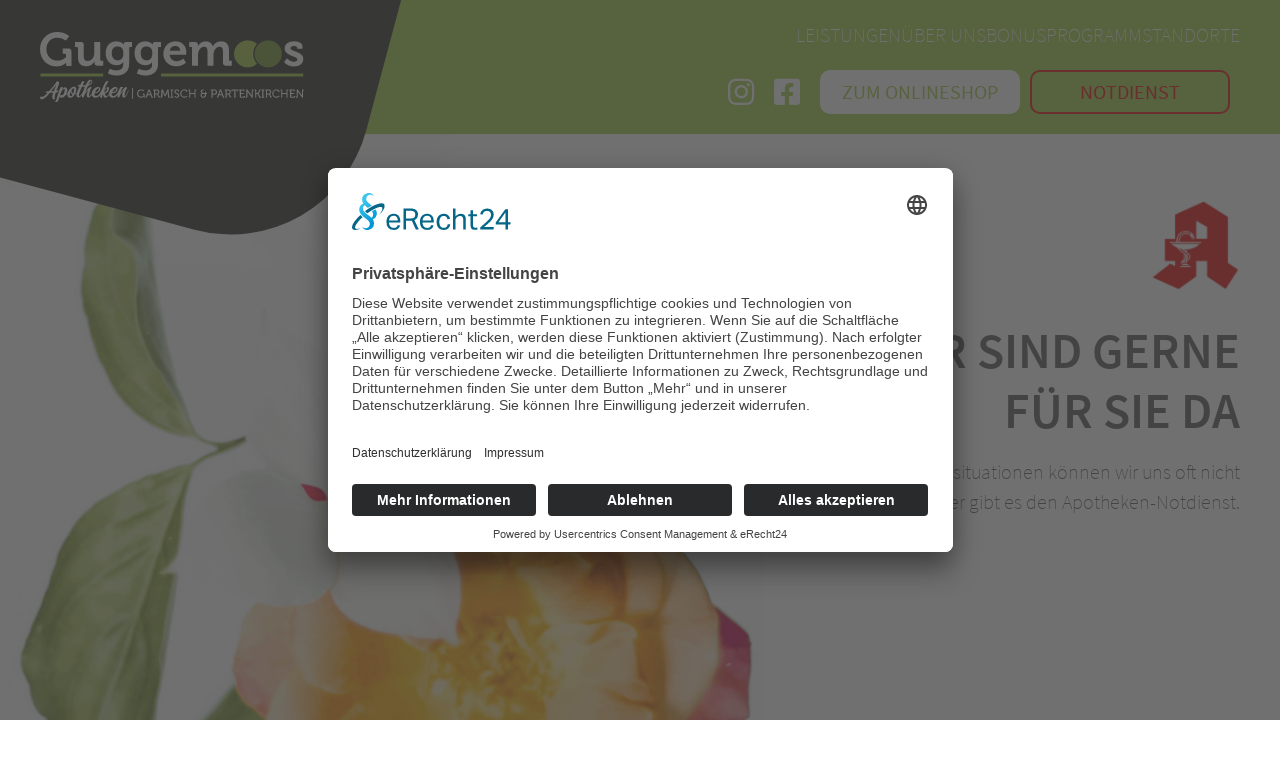

--- FILE ---
content_type: text/html; charset=UTF-8
request_url: https://www.guggemoos-apotheken.de/notdienst.html?day=20220101
body_size: 4805
content:
<!DOCTYPE html>
<html lang="de">
<head>

      <meta charset="UTF-8">
    <title>Notdienst - Dreitorspitz Apotheke OHG - Garmisch-Partenkirchen</title>
    <base href="https://www.guggemoos-apotheken.de/">

          <meta name="robots" content="index,follow">
      <meta name="description" content="">
      <meta name="generator" content="Contao Open Source CMS">
    
    <script id="usercentrics-cmp" async data-eu-mode="true" data-settings-id="fMfOrA7Cxbk9PU" src="https://app.eu.usercentrics.eu/browser-ui/latest/loader.js"></script>
    <script type="application/javascript" src="https://sdp.eu.usercentrics.eu/latest/uc-block.bundle.js"></script>

    <script  src="perisoft_temp/contao_files/theme/js/jquery-1.12.4.min.js"></script>
    <meta name="viewport" content="width=device-width,initial-scale=1.0">
        <link rel="stylesheet" href="assets/contao/css/layout.min.css?v=e03c59c9"><link rel="stylesheet" href="assets/contao/css/responsive.min.css?v=e03c59c9"><link rel="stylesheet" href="system/modules/Subcolumns/assets/yaml3/subcols.css?v=676cb9d4"><link rel="stylesheet" href="files/contao_files/Bilder/die_apotheke/Corona-Geschichte/geschichtsbilder.css?v=95551be0">        <!--[if lte IE 7]><link href="system/modules/Subcolumns/assets/yaml3/subcolsIEHacks.css" rel="stylesheet" type="text/css" /><![endif]--> <style>
	.v-button.v-secondary a{
		border-radius:0.5em;
		background:#E82525!important;
		color:white!important;
	}
	.v-button.v-secondary a:hover{
		background:transparent!important;
		color:#E82525!important;
	}
</style>


          <!--[if lt IE 9]><script src="assets/html5shiv/js/html5shiv-printshiv.min.js"></script><![endif]-->
          <link rel="shortcut icon" href="files/contao_files/theme/favicon.ico" type="image/x-icon">
    <link rel="stylesheet" href="bundles/hypergalaktischanimate/css/animate.min.css">
    <link rel="stylesheet" href="bundles/hypergalaktischanimate/css/xl-animate.css">
  <link rel="stylesheet" href="perisoft_temp/contao_files/theme/css/fontawesome-all.css">
    <link rel="stylesheet" href="perisoft_temp/contao_files/theme/css/bootstrap.css">
    <link rel="stylesheet" href="perisoft_temp/contao_files/theme/css/jquery-ui.min.css">
    <link rel="stylesheet" href="perisoft_temp/contao_files/theme/css/swiper.css">
    <link rel="stylesheet" href="perisoft_temp/contao_files/theme/css/lightbox.css">
    <link rel="stylesheet" href="perisoft_temp/contao_files/theme/css/standard.css">
	<link rel="stylesheet" href="perisoft_temp/contao_files/theme/css/main.css">
    <link rel="stylesheet" href="perisoft_temp/contao_files/theme/css/responsive.css">
    <script src="perisoft_temp/contao_files/theme/js/swiper.js"></script>
    <script src="perisoft_temp/contao_files/theme/js/lightbox.js"></script>
</head>
<body id="top" class="mac chrome blink ch131 unterseite u-notdienst" itemscope itemtype="http://schema.org/WebPage">

      
    <div id="wrapper">

                        <header id="header" itemscope itemtype="http://schema.org/WPHeader">
            <div class="inside">
              
<a class="logo" href="./">
	<img class="normal-logo-img" title="Zur Startseite" alt="logo" src="/files/contao_files/Bilder/2023/logo.svg">
	<img class="white-logo" title="Zur Startseite" alt="logo" src="/files/contao_files/Bilder/2023/logo-white.svg">
	</a>
<div class="header-nav-container">
<!-- indexer::stop -->
<nav class="mod_customnav header-nav nav-left block">

  
  <a href="notdienst.html?day=20220101#skipNavigation2" class="invisible">Navigation überspringen</a>

  
<ul class="level_1">
            <li class="unterseite u-leistungen first"><a href="./#s-leistungen" title="Leistungen" class="unterseite u-leistungen first">Leistungen</a></li>
                <li class="unterseite u-apotheke"><a href="die-apotheke.html" title="Über Uns" class="unterseite u-apotheke">Über Uns</a></li>
                <li class="unterseite u-bonus"><a href="bonusprogramm.html" title="Bonusprogramm" class="unterseite u-bonus">Bonusprogramm</a></li>
                <li class="unterseite u-kontak last"><a href="standorte.html" title="Standorte" class="unterseite u-kontak last">Standorte</a></li>
      </ul>

  <span id="skipNavigation2" class="invisible"></span>

</nav>
<!-- indexer::continue -->

<div class="second-nav-container"><!-- rsce_boxes.html5 -->
<div  class="ce_rsce_iconboxes icons-container block v-" >
            <a href="https://www.instagram.com/guggemoos_apotheken/" target="target="_blank""><i class="fab fa-instagram"></i><span></span></a>
            <a href="https://www.facebook.com/GuggemoosApotheken" target="target="_blank""><i class="fab fa-facebook-square"></i><span></span></a>
    </div>
<!-- indexer::stop -->
<nav class="mod_customnav special-header-nav block">

  
  <a href="notdienst.html?day=20220101#skipNavigation15" class="invisible">Navigation überspringen</a>

  
<ul class="level_1">
            <li class="unterseite u-koko first"><a href="https://www.meineapotheke.de/shop/dreitorspitz-apotheke-garmisch-partenkirchen-82467/" title="Zum Onlineshop" class="unterseite u-koko first" target="_blank" rel="noreferrer noopener">Zum Onlineshop</a></li>
                <li class="active unterseite u-notdienst last"><strong class="active unterseite u-notdienst last">Notdienst</strong></li>
      </ul>

  <span id="skipNavigation15" class="invisible"></span>

</nav>
<!-- indexer::continue -->

</div>
</div>  

<div class="burger-container">
	<input class="burger-check" id="burger-check" type="checkbox">
	<label for="burger-check" class="burger"></label>
</div>            </div>
          </header>
              
      
              <div id="container">

                      <main id="main" itemscope itemtype="http://schema.org/WebPageElement" itemprop="mainContentOfPage">
              
                
<!-- indexer::stop -->
<nav class="mod_customnav navigation block">

  
  <a href="notdienst.html?day=20220101#skipNavigation3" class="invisible">Navigation überspringen</a>

  
<ul class="level_1">
            <li class="unterseite u-leistungen first"><a href="./#s-leistungen" title="Leistungen" class="unterseite u-leistungen first">Leistungen</a></li>
                <li class="unterseite u-apotheke"><a href="die-apotheke.html" title="Über Uns" class="unterseite u-apotheke">Über Uns</a></li>
                <li class="unterseite u-bonus"><a href="bonusprogramm.html" title="Bonusprogramm" class="unterseite u-bonus">Bonusprogramm</a></li>
                <li class="unterseite u-kontak"><a href="standorte.html" title="Standorte" class="unterseite u-kontak">Standorte</a></li>
                <li class="active unterseite u-notdienst"><strong class="active unterseite u-notdienst">Notdienst</strong></li>
                <li class="unterseite u-koko last"><a href="https://www.meineapotheke.de/shop/dreitorspitz-apotheke-garmisch-partenkirchen-82467/" title="Zum Onlineshop" class="unterseite u-koko last" target="_blank" rel="noreferrer noopener">Zum Onlineshop</a></li>
      </ul>

  <span id="skipNavigation3" class="invisible"></span>

</nav>
<!-- indexer::continue -->


  <div class="mod_article block" id="title-header">
    
          <!-- rsce_boxes.html5 -->

<div  class="ce_rsce_title_header start-header-wrapper v-title-header lazy block "  data-src="files/contao_files/Bilder/headerbilder/header-notdienst.jpg" >
    <div class="inside">
        <div class="start-header-container">
            <img class="apo-red-logo" src="/files/contao_files/Bilder/icons/apotheke_logo.png" />
            <div class="title-headline">
                <h1>Wir sind gerne<br>für Sie da</h1>
                <p><p>In gewissen Notfallsituationen können wir uns oft nicht<br>an die Öffnungszeiten halten. Daher gibt es den Apotheken-Notdienst.</p></p>
            </div>
                        <div class="green-rect"></div>

        </div>
        <div class="scroll-down">
	<i class="fas fa-mouse"></i>
	<i class="fas fa-angle-double-down"></i>
</div>  

    </div>

</div>
    
      </div>



  <div class="mod_article block" id="notdients" data-ajax-reload-element="art::83">
    <div class="inside">
	    	
	    	      
<!-- Spaltenset Start //-->
<section class="ce_colsetStart subcolumns colcount_2 yaml3 col-50x50">
	<!-- first Column //-->
	<div class="c50l col_1 first">
				<div class="subcl" style="padding-right:0px;">
					
<div class="ce_text block">

        
  
      <p>Um zu der Notdienstsuche für den Landkreis zu gelangen, klicken Sie bitte hier:</p>  
  
  

</div>
<!-- rsce_boxes.html5 -->
<div class="ce_rsce_button v-button block v-left v-secondary" >

    <p>
        <a href="https://www.blak.de/notdienstsuche" target="_blank">
            Notdienstsuche        </a>
    </p>

</div>				</div>
			</div>
	<!-- second Column //-->
	<div class="ce_colsetPart c50r col_2 last">
				<div class="subcr" style="padding-left:0px;">
								</div>
			</div>
</section>
<!-- Spaltenset End //-->
<!-- rsce_boxes.html5 -->
<div  class="ce_rsce_headline v-headline block v-left" >

    <h2>
        Hinweis zum Apotheken-Notdienst    </h2>

    <div class="v-headline-text-container v-0">
            </div>

</div>
<!-- Spaltenset Start //-->
<section class="ce_colsetStart subcolumns colcount_2 yaml3 col-50x50">
	<!-- first Column //-->
	<div class="c50l col_1 first">
				<div class="subcl" style="padding-right:0px;">
					
<div class="ce_text block">

        
  
      <p>Die Dienstbereitschaft beginnt, ganz gleich ob es sich um einen Werk-, Sonn- oder Feiertag handelt, am angegebenen Tag um 8.30 Uhr und endet am Morgen des folgenden Tages um 8.30 Uhr.</p>  
  
  

</div>
				</div>
			</div>
	<!-- second Column //-->
	<div class="ce_colsetPart c50r col_2 last">
				<div class="subcr" style="padding-left:0px;">
				
<div class="ce_text block">

        
  
      <p>Die derzeitige Notdienstgebühr beträgt 2,50 € pro Kunde. Diese Gebühr fällt während folgender Zeiten an: werktags zwischen 20 Uhr und 6 Uhr, samstags ab 20 Uhr, an Sonn- und Feiertagen durchgehend.</p>  
  
  

</div>
				</div>
			</div>
</section>
<!-- Spaltenset End //-->
	    	
	        </div>
  </div>



<div class="scroll-top-button">
	<i class="fas fa-angle-double-up"></i>
</div>  
              
                          </main>
          
                                
                                
        </div>
      
      
<div class="custom">
      
<div id="google-bewertung">
  <div class="inside">
    
<!-- Spaltenset Start //-->
<section class="ce_colsetStart subcolumns colcount_2 yaml3 col-33x66">
	<!-- first Column //-->
	<div class="c33l col_1 first">
				<div class="subcl" style="padding-right:0px;">
					
<div class="ce_image block">

        
  
  
<figure class="image_container">
  
  

<img src="files/contao_files/Bilder/startseite/google_bewertung.jpg" width="246" height="246" alt="">


  
  </figure>



</div>
				</div>
			</div>
	<!-- second Column //-->
	<div class="ce_colsetPart c66r col_2 last">
				<div class="subcr" style="padding-left:0px;">
				
<div class="ce_text block">

        
  
      <h2 class="big_text uppercase"><span class="text-primary">Geben sie jetzt Eine</span><br><span class="text-primary">google Bewertung ab</span></h2>
<p>Wir freuen uns über jeden zufriedenen Kunden und Teilen dieses<br>Lob auch gerne mit zukünftigen oder bereits Zufriedenen Kunden.</p>  
  
  

</div>
<!-- rsce_boxes.html5 -->
<div class="ce_rsce_button v-button block v-left v-primary" >

    <p>
        <a href="https://www.google.de/search?sxsrf=ALeKk03Cn19s8fXi70AkdLBDZAFCW0Shvw%3A1584636082753&source=hp&ei=sqBzXobjK6nQmwW--LWoBQ&q=dreitorspitz+apotheke&oq=drei&gs_l=psy-ab.1.0.35i39l3j0i67j0l3j0i67j0l2.1053.1503..3119...1.0..0.92.335.4......0....1..gws-wiz.......0i131.x4wNSk-ALJw#lrd=0x479d06dd6702fa85:0xdd1ca03e07cf11ce,1,,," target="_blank">
            Jetzt bewerten        </a>
    </p>

</div>				</div>
			</div>
</section>
<!-- Spaltenset End //-->
  
  </div>
</div>
  </div>

                        <footer id="footer" itemscope itemtype="http://schema.org/WPFooter">
            <div class="inside">
              
<!-- Spaltenset Start //-->
<section class="ce_colsetStart subcolumns colcount_3 yaml3 col-33x33x33">
	<!-- first Column //-->
	<div class="c33l col_1 first">
				<div class="subcl" style="padding-right:0px;">
					
<a class="logo" href="./">
	<img class="normal-logo-img" title="Zur Startseite" alt="logo" src="/files/contao_files/Bilder/2023/logo.svg">
	<img class="white-logo" title="Zur Startseite" alt="logo" src="/files/contao_files/Bilder/2023/logo-white.svg">
	</a>				</div>
			</div>
	<!-- second Column //-->
	<div class="ce_colsetPart c33l col_2">
				<div class="subc" style="padding-right:0px;padding-left:0px;">
				
<h3 class="ce_headline">
  Promenade Apotheke</h3>
<!-- rsce_boxes.html5 -->
<div  class="ce_rsce_iconboxes icons-container block v-" >
            <a href="tel:+49882195420" target=""><i class="fas fa-phone"></i><span><p>+49 (0)8821 - 95 420</p></span></a>
            <a href="tel:+4988216031814" target=""><i class="fas fa-fax"></i><span><p>+49 (0)8821 - 603 1814</p></span></a>
            <a href="mailto:info@promenade-apotheke.de" target=""><i class="fas fa-envelope"></i><span><p>info@promenade-apotheke.de</p></span></a>
            <a href="#" target=""><i class="fas fa-map-marker"></i><span><p>Alpspitzstraße 1<br>82467 Garmisch-Partenkirchen</p></span></a>
    </div>				</div>
			</div>
	<!-- third Column //-->
	<div class="ce_colsetPart c33r col_3 last">
				<div class="subcr" style="padding-left:0px;">
				
<h3 class="ce_headline">
  Dreitorspitz Apotheke</h3>
<!-- rsce_boxes.html5 -->
<div  class="ce_rsce_iconboxes icons-container block v-" >
            <a href="tel:+49882157533" target=""><i class="fas fa-phone"></i><span><p>+49 (0)8821 - 57 533</p></span></a>
            <a href="tel:+49882174564" target=""><i class="fas fa-fax"></i><span><p>+49 (0)8821 - 74 564</p></span></a>
            <a href="mailto:info@dreitorspitz-apotheke.de" target=""><i class="fas fa-envelope"></i><span><p>info@dreitorspitz-apotheke.de</p></span></a>
            <a href="#" target=""><i class="fas fa-map-marker"></i><span><p>Hauptstraße 75<br>82467 Garmisch-Partenkirchen</p></span></a>
    </div>				</div>
			</div>
</section>
<!-- Spaltenset End //-->

<div class="footer-lower-container">
<!-- indexer::stop -->
<nav class="mod_navigation footer-nav block">

  
  <a href="notdienst.html?day=20220101#skipNavigation12" class="invisible">Navigation überspringen</a>

  
<ul class="level_1">
            <li class="unterseite footer-pages first"><a href="impressum.html" title="Impressum" class="unterseite footer-pages first">Impressum</a></li>
                <li class="unterseite u-datenschutz footer-pages"><a href="datenschutzbestimmungen.html" title="Datenschutzbestimmungen" class="unterseite u-datenschutz footer-pages">Datenschutzbestimmungen</a></li>
                <li class="last"><a href="#uc-corner-modal-show" title="Cookie-Einstellungen" class="last">Cookie-Einstellungen</a></li>
      </ul>

  <span id="skipNavigation12" class="invisible"></span>

</nav>
<!-- indexer::continue -->

<div>2023 © <a href="https://inked2design.de"><strong>IK2D</strong> Werbeagentur</a></div>
</div>  
            </div>
          </footer>
              
    </div>

      
  
<script>
  (function($) {

    $(document).ready(function() {

      $(document).accordion({
        // Put custom options here
        heightStyle: 'content',
        header: 'div.toggler',
        active: false,
        collapsible: true,
        create: function(event, ui) {
          ui.header.addClass('active');
        },
        activate: function(event, ui) {
          ui.newHeader.addClass('active');
          ui.oldHeader.removeClass('active');
        }
      });
    });
  })(jQuery);
</script>
  <script src="bundles/hypergalaktischanimate/js/viewportchecker.min.js"></script>
  <script async src="perisoft_temp/contao_files/theme/js/bootstrap.js"></script>
  <script  src="perisoft_temp/contao_files/theme/js/jquery.lazy.min.js"></script>
  <script async src="perisoft_temp/contao_files/theme/js/jquery.countTo.js"></script>
  <script src="perisoft_temp/contao_files/theme/js/jquery-ui.js"></script>
  <script  src="perisoft_temp/contao_files/theme/js/main.js"></script>

  <script type="text/plain" data-usercentrics="Google Analytics" async src="https://www.googletagmanager.com/gtag/js?id=UA-161206363-1"></script>
  <script type="text/plain" data-usercentrics="Google Analytics">
window.dataLayer = window.dataLayer || [];
function gtag(){dataLayer.push(arguments);}
gtag('js', new Date());
gtag('config', 'UA-161206363-1', { 'anonymize_ip': true });
</script>

</body>
</html>

--- FILE ---
content_type: text/css
request_url: https://www.guggemoos-apotheken.de/files/contao_files/Bilder/die_apotheke/Corona-Geschichte/geschichtsbilder.css?v=95551be0
body_size: 348
content:
.geschichtsbild-klein {
    position: relative !important;
    width: 50% !important;
    left: 0% !important;
    max-width: 50vw !important;
}


.geschichtsbild-normal {
    position: relative !important;
    width: 75% !important;
    left: 0% !important;
    max-width: 75vw !important;
}


.geschichtsbild-gross {
    position: relative !important;
    width: 100% !important;
    left: -10% !important;
    max-width: 100vw !important;
}

--- FILE ---
content_type: text/css
request_url: https://www.guggemoos-apotheken.de/perisoft_temp/contao_files/theme/css/standard.css
body_size: 19328
content:
section .col_2,section>div{margin-left:0}.small-header-wrapper,.start-header-wrapper{background-size:cover;background-position:50% 50%}.cookiebar,.v-headline,form .widget-select select{font-family:'Source Sans Pro'}form input,form select,form textarea{border-radius:.5em}.hidden{visibility:hidden}.visible{visibility:visible}.ce_image figure{margin-bottom:0}nav ul{padding-left:0;margin-bottom:0;display:flex;justify-content:space-between;align-items:center;width:100%}section>div{margin-right:0}.flex-row{display:flex}.flex-jc{justify-content:space-between}.flex-al{align-items:center}.sec-impressum .v-headline{margin-bottom:30px!important}.start-header-wrapper{height:100vh;display:flex;justify-content:center;align-items:center}.small-header-wrapper{padding-top:150px;padding-bottom:150px}.imp-logo{text-align:right;margin-left:auto}.imp-logo img{width:auto;height:104px;display:block;margin-left:auto}@media only screen and (max-width:767px){.small-header-wrapper{padding-top:50px;padding-bottom:50px}.small-header-wrapper .header-image{max-width:85%}.imp-logo{margin:auto}}img{width:100%}.v-centered{text-align:center}.v-right{text-align:right}.v-left{text-align:left}.v-headline{margin-bottom:30px}.cookiebar .cookiebar__text,.datenschutz-checkbox,.side-nav-container a{margin-bottom:20px}.v-headline .v-headline-text-container{margin-top:20px;max-width:600px}.v-headline.v-left .v-headline-text-container{margin-right:auto}.v-headline.v-right .v-headline-text-container{margin-left:auto}.v-headline.v-centered .v-headline-text-container{margin-left:auto;margin-right:auto}.cookiebar{z-index:9999999;background:#6C6C6C;width:20%;bottom:0;left:0}.cookiebar .cookiebar__button{background:#ADD05C}.cookiebar .cookiebar__message,.cookiebar .cookiebar__text{margin-right:0}@media only screen and (max-width:767px){.cookiebar{width:100%}}#page-image{position:relative}#page-image .inside{max-width:100%;padding:0}.buttons a,.buttons a.button,.buttons.v-primary a,.v-button a,.v-button a.button,.v-button.v-primary a{padding:5px;font-weight:500;display:inline-block;transition:.5s all ease-in-out;min-width:10em;box-sizing:border-box;text-align:center}.buttons a,.buttons a.button,.v-button a,.v-button a.button{border:2px solid #6C6C6C;color:#6C6C6C;background:0 0;z-index:9999}.buttons a.button:hover,.buttons a:hover,.v-button a.button:hover,.v-button a:hover{background:#6C6C6C;transition:.5s all ease-in-out;color:#fff;text-decoration:none}.buttons.v-primary a,.v-button.v-primary a{border:2px solid #ADD05C;color:#fff;background:#ADD05C;z-index:9999;border-radius:.5em}.buttons.v-primary a:hover,.v-button.v-primary a:hover{color:#ADD05C;background:0 0}.buttons.v-secondary a,.v-button.v-secondary a{border:2px solid #E82525;color:#E82525;background:0 0}.buttons.v-secondary a:hover,.v-button.v-secondary a:hover{background:#E82525;color:#fff}.buttons.v-neutral a,.v-button.v-neutral a{border:2px solid #6C6C6C;color:#6C6C6C;background:0 0}.buttons.v-neutral a:hover,.v-button.v-neutral a:hover{background:#6C6C6C;color:#fff}.buttons.v-white a,.v-button.v-white a{border:2px solid #fff;color:#fff;background:0 0}.buttons.v-white a:hover,.v-button.v-white a:hover{background:#fff;color:#ADD05C}.swiper-button-next,.swiper-button-prev{position:absolute;width:1vw;height:1vw;border:none;border-left:.1vw solid #6C6C6C;border-bottom:.1vw solid #6C6C6C;-webkit-transform:rotate(-135deg);transform:rotate(-135deg);box-sizing:border-box;background:0 0;box-shadow:none}.swiper-button-prev{-webkit-transform:rotate(45deg);transform:rotate(45deg)}.v-swiper-under .swiper-button-next,.v-swiper-under .swiper-button-prev{top:unset;bottom:20%;left:52%;margin-right:-1vw}.v-swiper-under .swiper-button-prev{top:unset;bottom:20%;left:unset;right:52%;margin-left:-1vw}.v-swiper-under .swiper-container{padding-bottom:10%}.swiper-container{padding-left:30px;padding-right:30px}.datenschutz-checkbox a{color:#6C6C6C}.datenschutz-checkbox input,.datenschutz-checkbox label{display:inline-block;width:5%;margin:0;height:auto}.datenschutz-checkbox label{min-width:70%;padding-top:2px;vertical-align:bottom;font-size:18px}form input,form textarea{border-color:#ADD05C;color:#6C6C6C;border-width:2px;border-style:solid;border-image:none!important;box-shadow:none!important;border-radius:15px;width:100%;height:40px;box-sizing:border-box;margin-bottom:30px;padding-left:15px;background:#fff}form textarea{height:150px;padding-top:10px}@media only screen and (max-width:767px){form input,form textarea{margin-bottom:10px}form textarea{margin-bottom:3px}}form .input-firstname,form .input-lastname{display:inline-block;width:48%}form .input-firstname input,form .input-lastname input{width:100%;box-sizing:border-box;padding-left:10px}form .widget-select{position:relative}form .widget-select select{-moz-appearance:none;-webkit-appearance:none;appearance:none;width:100%;height:40px;padding-left:15px;color:#6C6C6C;font-size:20px;border:2px solid #6C6C6C;border-radius:0;margin-bottom:30px;font-weight:100;background:0 0}form .widget-select select::-ms-expand{display:none}form .widget-select:before{font-family:'Font Awesome 5 Free';content:"\f107";font-size:20px;position:absolute;right:15px;top:5px;pointer-events:none;color:#6C6C6C;font-weight:900}form .input-submit button{background:#ADD05C;padding:5px 15px;border:2px solid #ADD05C;transition:.5s all ease-in-out;width:100%;color:#fff;border-radius:.5em}form .input-submit button:hover{color:#ADD05C;background:0 0;cursor:pointer;transition:.5s all ease-in-out}@media only screen and (max-width:767px){form .form-actions{flex-direction:column!important}form .form-actions>div{width:100%!important}form .form-actions .input-submit{margin-top:10px}}form .datenschutz-checkbox{display:inline-block;width:100%;font-size:1vw;margin-bottom:0}form .datenschutz-checkbox label{width:100%}.checkbox_container input,.datenschutz-checkbox input{position:absolute;opacity:0!important;display:none}.checkbox_container input+label,.datenschutz-checkbox input+label{position:relative;cursor:pointer;padding:0}.checkbox_container input+label:before,.datenschutz-checkbox input+label:before{content:"";margin-right:10px;display:inline-block;vertical-align:text-top;width:22px;height:22px;background:#fff;border:2px solid #ADD05C;margin-top:3px}.checkbox_container input:hover+label:before,.datenschutz-checkbox input:hover+label:before{background:#ADD05C}.checkbox_container input:focus+label:before,.datenschutz-checkbox input:focus+label:before{box-shadow:0 0 0 3px rgba(0,0,0,.12)}.checkbox_container input:checked+label:before,.datenschutz-checkbox input:checked+label:before{background:#ADD05C}.checkbox_container input:disabled+label,.datenschutz-checkbox input:disabled+label{color:#b8b8b8;cursor:auto}.checkbox_container input:disabled+label:before,.datenschutz-checkbox input:disabled+label:before{box-shadow:none;background:#ddd}.checkbox_container input:checked+label:after,.datenschutz-checkbox input:checked+label:after{content:"";position:absolute;left:5px;top:15px;background:#fff;width:2px;height:2px;box-shadow:2px 0 0 #fff,4px 0 0 #fff,4px -2px 0 #fff,4px -4px 0 #fff,4px -6px 0 #fff,4px -8px 0 #fff;-webkit-transform:rotate(45deg);transform:rotate(45deg)}.background-image,.parallax{background-position:50% 50%}.checkbox_container label,.datenschutz-checkbox label{margin-right:10px;margin-bottom:30px}.datenschutz-checkbox label{margin-bottom:0}::-webkit-input-placeholder{color:#6C6C6C;font-family:'Source Sans Pro';font-size:20px;font-weight:100}::-moz-placeholder{color:#6C6C6C;font-family:'Source Sans Pro';font-size:20px;font-weight:100}:-ms-input-placeholder{color:#6C6C6C;font-family:'Source Sans Pro';font-size:20px;font-weight:100}:-moz-placeholder{color:#6C6C6C;font-family:'Source Sans Pro';font-size:20px;font-weight:100}form{margin:30px auto}.parallax{min-height:40vw;background-attachment:fixed;background-size:cover;display:flex!important;align-items:center}.parallax .inside{width:100%}section{display:flex;justify-content:space-between}section.reverse-sec{flex-direction:row-reverse}section.col-33x33x33>div{width:31%}section.col-50x50>div{width:48%}section>div{padding:0;margin:0}@media only screen and (max-width:767px){.parallax{background-size:auto 100%;background-position:50% 50%;background-repeat:no-repeat;background-attachment:unset}section>div>div .ce_text{margin-bottom:30px}section>div{margin-left:0!important;margin-right:0!important;margin-bottom:30px!important}}section .c25l,section .c25r{width:23%}section .c33l,section .c33r{width:31%}section .c66l,section .c66r{width:64%}section .c75l,section .c75r{width:73%}section .c70l,section .c70r{width:68%}section .c30l,section .c30r{width:28%}section .c40l,section .c40r{width:38%}section .c45l,section .c45r{width:44%}section .c55l,section .c55r{width:54%}section .c60l,section .c60r{width:58%}section .c20l,section .c20r{width:18%}section .c80l,section .c80r{width:78%}.background-image{display:flex;background-size:cover;position:relative;height:100%}.accordion{display:flex;flex-wrap:wrap;justify-content:space-between;margin-top:50px;overflow:visible}.accordion .card{background:0 0;width:100%;position:relative}.accordion .card .card-header{padding:0;background:#ADD05C;color:#fff;position:relative;z-index:5;border-radius:3px}.accordion .card .card-header .btn-link,.accordion .card .card-header .v-btn{display:flex;color:#fff;position:relative;z-index:6}.accordion .card .card-header .btn-link:hover,.accordion .card .card-header .v-btn:hover{text-decoration-color:#ADD05C!important}.accordion .card .card-header .btn-link .plus.icon,.accordion .card .card-header .v-btn .plus.icon{margin-right:10px}.accordion .card .card-header .btn-link .plus.icon i,.accordion .card .card-header .v-btn .plus.icon i{color:#fff;font-size:150%}.accordion .card .card-header .btn-link .question,.accordion .card .card-header .v-btn .question{color:#fff;white-space:normal}@media only screen and (max-width:767px){.accordion .card .card-header .btn-link .plus.icon i,.accordion .card .card-header .v-btn .plus.icon i{font-size:100%}.accordion .card .card-header .btn-link .question,.accordion .card .card-header .v-btn .question{font-size:15px;width:100%;font-weight:900;padding-right:23px}.accordion .card .card-header .btn-link .question p,.accordion .card .card-header .v-btn .question p{width:100%;max-width:96%;margin:auto}}.accordion .card .card-body{position:relative;left:-10px;top:-35px;background:#E82525;color:#ADD05C;padding-top:45px}.accordion.faq-page .card{width:48%}.mod_cms_accept_tags form>.tags>div .head input:checked+label{background:#ADD05C}.mod_cms_accept_tags form .widget-submit button{background:#ADD05C;padding:5px 15px;border:2px solid #ADD05C;transition:.5s all ease-in-out;color:#fff;border-radius:.5em}.mod_cms_accept_tags form .widget-submit button:hover{color:#ADD05C;background:0 0;cursor:pointer;transition:.5s all ease-in-out}.v-buttons{display:flex}.v-buttons .v-button:first-child{margin-right:20px}@media only screen and (max-width:767px){.accordion .card,.accordion.faq-page .card{width:100%}.v-buttons{flex-direction:column}.v-buttons .v-button{margin-right:0!important;margin-bottom:20px;text-align:center}}.mod_dlh_googlemaps .dlh_googlemap{position:relative}.mod_dlh_googlemaps .dlh_googlemap #confirm-googlemaps{position:absolute;left:0;top:0;width:100%;height:100%;text-align:center;display:flex;justify-content:center;align-items:center;flex-direction:column}.mod_dlh_googlemaps .dlh_googlemap #confirm-googlemaps p{max-width:600px}.mod_dlh_googlemaps .dlh_googlemap #confirm-googlemaps a[href="#"]{display:inline-block;border:2px solid #ADD05C;padding:5px;color:#6C6C6C;background:#ADD05C;transition:.5s all ease-in-out;z-index:9999;min-width:10em;box-sizing:border-box;text-align:center;font-weight:500;border-radius:.5em}.mod_dlh_googlemaps .dlh_googlemap #confirm-googlemaps a[href="#"]:hover{color:#ADD05C;background:0 0}.scroll-top-button,.side-nav-container a{color:#fff;background:#ADD05C;display:flex}.side-nav-container{position:fixed;left:0;top:40%;display:flex;flex-direction:column;z-index:99999999}.side-nav-container a{padding:15px;border-top-right-radius:10px;border-bottom-right-radius:10px;width:auto;margin-right:auto;align-items:center;height:60px}.side-nav-container a:hover,.side-nav-container a:hover i,.side-nav-container a:hover p{color:#fff}.side-nav-container a i{font-size:140%;line-height:1}.side-nav-container .side-nav-icon{display:flex;align-items:center;justify-content:center}.side-nav-container .side-nav-text{white-space:nowrap;padding-right:10px}.side-nav-container .side-nav-text p{margin-bottom:0}.collapsing.width{-webkit-transition-property:width,visibility;transition-property:width,visibility;width:0;height:auto}.scroll-top-button{position:fixed;right:50px;bottom:50px;font-size:150%;width:1.7em;height:1.7em;justify-content:center;align-items:center;border-radius:100%;opacity:0;transition:.5s all ease-in-out;border:2px solid #fff;z-index:7777}@media only screen and (max-width:767px){.scroll-top-button{right:10px;bottom:65px}}.scroll-top-button:hover{cursor:pointer}.scroll-top-button.show-scroll-top{opacity:1}@font-face{font-family:'Source Sans Pro';font-style:normal;font-weight:200;src:url(../fonts/source-sans-pro-v13-latin-200.eot);src:local('Source Sans Pro ExtraLight'),local('SourceSansPro-ExtraLight'),url(../fonts/source-sans-pro-v13-latin-200.eot?#iefix) format('embedded-opentype'),url(../fonts/source-sans-pro-v13-latin-200.woff2) format('woff2'),url(../fonts/source-sans-pro-v13-latin-200.woff) format('woff'),url(../fonts/source-sans-pro-v13-latin-200.ttf) format('truetype'),url(../fonts/source-sans-pro-v13-latin-200.svg#SourceSansPro) format('svg')}@font-face{font-family:'Source Sans Pro';font-style:normal;font-weight:300;src:url(../fonts/source-sans-pro-v13-latin-300.eot);src:local('Source Sans Pro Light'),local('SourceSansPro-Light'),url(../fonts/source-sans-pro-v13-latin-300.eot?#iefix) format('embedded-opentype'),url(../fonts/source-sans-pro-v13-latin-300.woff2) format('woff2'),url(../fonts/source-sans-pro-v13-latin-300.woff) format('woff'),url(../fonts/source-sans-pro-v13-latin-300.ttf) format('truetype'),url(../fonts/source-sans-pro-v13-latin-300.svg#SourceSansPro) format('svg')}@font-face{font-family:'Source Sans Pro';font-style:italic;font-weight:300;src:url(../fonts/source-sans-pro-v13-latin-300italic.eot);src:local('Source Sans Pro Light Italic'),local('SourceSansPro-LightItalic'),url(../fonts/source-sans-pro-v13-latin-300italic.eot?#iefix) format('embedded-opentype'),url(../fonts/source-sans-pro-v13-latin-300italic.woff2) format('woff2'),url(../fonts/source-sans-pro-v13-latin-300italic.woff) format('woff'),url(../fonts/source-sans-pro-v13-latin-300italic.ttf) format('truetype'),url(../fonts/source-sans-pro-v13-latin-300italic.svg#SourceSansPro) format('svg')}@font-face{font-family:'Source Sans Pro';font-style:normal;font-weight:400;src:url(../fonts/source-sans-pro-v13-latin-regular.eot);src:local('Source Sans Pro Regular'),local('SourceSansPro-Regular'),url(../fonts/source-sans-pro-v13-latin-regular.eot?#iefix) format('embedded-opentype'),url(../fonts/source-sans-pro-v13-latin-regular.woff2) format('woff2'),url(../fonts/source-sans-pro-v13-latin-regular.woff) format('woff'),url(../fonts/source-sans-pro-v13-latin-regular.ttf) format('truetype'),url(../fonts/source-sans-pro-v13-latin-regular.svg#SourceSansPro) format('svg')}@font-face{font-family:'Source Sans Pro';font-style:italic;font-weight:400;src:url(../fonts/source-sans-pro-v13-latin-italic.eot);src:local('Source Sans Pro Italic'),local('SourceSansPro-Italic'),url(../fonts/source-sans-pro-v13-latin-italic.eot?#iefix) format('embedded-opentype'),url(../fonts/source-sans-pro-v13-latin-italic.woff2) format('woff2'),url(../fonts/source-sans-pro-v13-latin-italic.woff) format('woff'),url(../fonts/source-sans-pro-v13-latin-italic.ttf) format('truetype'),url(../fonts/source-sans-pro-v13-latin-italic.svg#SourceSansPro) format('svg')}@font-face{font-family:'Source Sans Pro';font-style:normal;font-weight:600;src:url(../fonts/source-sans-pro-v13-latin-600.eot);src:local('Source Sans Pro SemiBold'),local('SourceSansPro-SemiBold'),url(../fonts/source-sans-pro-v13-latin-600.eot?#iefix) format('embedded-opentype'),url(../fonts/source-sans-pro-v13-latin-600.woff2) format('woff2'),url(../fonts/source-sans-pro-v13-latin-600.woff) format('woff'),url(../fonts/source-sans-pro-v13-latin-600.ttf) format('truetype'),url(../fonts/source-sans-pro-v13-latin-600.svg#SourceSansPro) format('svg')}@font-face{font-family:'Source Sans Pro';font-style:italic;font-weight:600;src:url(../fonts/source-sans-pro-v13-latin-600italic.eot);src:local('Source Sans Pro SemiBold Italic'),local('SourceSansPro-SemiBoldItalic'),url(../fonts/source-sans-pro-v13-latin-600italic.eot?#iefix) format('embedded-opentype'),url(../fonts/source-sans-pro-v13-latin-600italic.woff2) format('woff2'),url(../fonts/source-sans-pro-v13-latin-600italic.woff) format('woff'),url(../fonts/source-sans-pro-v13-latin-600italic.ttf) format('truetype'),url(../fonts/source-sans-pro-v13-latin-600italic.svg#SourceSansPro) format('svg')}@font-face{font-family:'Source Sans Pro';font-style:normal;font-weight:700;src:url(../fonts/source-sans-pro-v13-latin-700.eot);src:local('Source Sans Pro Bold'),local('SourceSansPro-Bold'),url(../fonts/source-sans-pro-v13-latin-700.eot?#iefix) format('embedded-opentype'),url(../fonts/source-sans-pro-v13-latin-700.woff2) format('woff2'),url(../fonts/source-sans-pro-v13-latin-700.woff) format('woff'),url(../fonts/source-sans-pro-v13-latin-700.ttf) format('truetype'),url(../fonts/source-sans-pro-v13-latin-700.svg#SourceSansPro) format('svg')}@font-face{font-family:'Source Sans Pro';font-style:italic;font-weight:700;src:url(../fonts/source-sans-pro-v13-latin-700italic.eot);src:local('Source Sans Pro Bold Italic'),local('SourceSansPro-BoldItalic'),url(../fonts/source-sans-pro-v13-latin-700italic.eot?#iefix) format('embedded-opentype'),url(../fonts/source-sans-pro-v13-latin-700italic.woff2) format('woff2'),url(../fonts/source-sans-pro-v13-latin-700italic.woff) format('woff'),url(../fonts/source-sans-pro-v13-latin-700italic.ttf) format('truetype'),url(../fonts/source-sans-pro-v13-latin-700italic.svg#SourceSansPro) format('svg')}@font-face{font-family:'Source Sans Pro';font-style:normal;font-weight:900;src:url(../fonts/source-sans-pro-v13-latin-900.eot);src:local('Source Sans Pro Black'),local('SourceSansPro-Black'),url(../fonts/source-sans-pro-v13-latin-900.eot?#iefix) format('embedded-opentype'),url(../fonts/source-sans-pro-v13-latin-900.woff2) format('woff2'),url(../fonts/source-sans-pro-v13-latin-900.woff) format('woff'),url(../fonts/source-sans-pro-v13-latin-900.ttf) format('truetype'),url(../fonts/source-sans-pro-v13-latin-900.svg#SourceSansPro) format('svg')}@font-face{font-family:'Source Sans Pro';font-style:italic;font-weight:900;src:url(../fonts/source-sans-pro-v13-latin-900italic.eot);src:local('Source Sans Pro Black Italic'),local('SourceSansPro-BlackItalic'),url(../fonts/source-sans-pro-v13-latin-900italic.eot?#iefix) format('embedded-opentype'),url(../fonts/source-sans-pro-v13-latin-900italic.woff2) format('woff2'),url(../fonts/source-sans-pro-v13-latin-900italic.woff) format('woff'),url(../fonts/source-sans-pro-v13-latin-900italic.ttf) format('truetype'),url(../fonts/source-sans-pro-v13-latin-900italic.svg#SourceSansPro) format('svg')}

--- FILE ---
content_type: text/css
request_url: https://www.guggemoos-apotheken.de/perisoft_temp/contao_files/theme/css/main.css
body_size: 66652
content:
.add_font,.mod_cms_accept_tags .cookie-headline,.mod_cms_accept_tags form,.mod_cms_accept_tags form .widget-submit button,.percentage,.v-confirm-popup .v-confirm-popup-inner .v-confirm-popup-headline,body,body h1,body h2,body h3,body h4,body h5,body h6{font-family:'Source Sans Pro'}#main,html{overflow-x:hidden}#bonus section>div>div,#bonusprogramm section>div>div,.logo-loader{justify-content:center}#header,.logo-loader{position:fixed;left:0;top:0}body,html{max-width:100vw}#header .inside .logo:before,#header .inside:after,.opening-container:after{content:""}form input,form select,form textarea{border-radius:.5em}.text-primary{color:#ADD05C!important}.text-secondary{color:#E82525!important}.text-neutral{color:#6C6C6C!important}.text-white{color:#fff!important}.text-black{color:#000!important}a,a:hover{color:inherit;text-decoration:none}.big_text{font-size:300%}@media only screen and (max-width:767px){.big_text{font-size:140%}}.opening-container .opening-hint,.small-text{font-size:80%}.uppercase{text-transform:uppercase}@media only screen and (max-width:767px){.mobile-big-text{font-size:170%}.mobile-big-text-full{font-size:100%;width:100%}}.guenstig{background:url(/files/contao_files/Bilder/icons/leistung-blutmessung_guenstig.svg);background-size:100%;background-repeat:no-repeat;background-position:50% 50%}.grenzwertig{background:url(/files/contao_files/Bilder/icons/leistung-blutmessung_grenzwertig.svg);background-size:100%;background-repeat:no-repeat;background-position:50% 50%}.unguenstig{background:url(/files/contao_files/Bilder/icons/leistung-blutmessung_unguenstig.svg);background-size:100%;background-repeat:no-repeat;background-position:50% 50%}@font-face{font-family:Striverx;font-style:normal;font-weight:400;src:local('Striverx Regular'),local('Striverx-Regular'),url(../fonts/Striverx.ttf) format('truetype'),url(../fonts/Striverx.otf) format('opentype')}@font-face{font-family:Skia;font-style:normal;font-weight:400;src:url(../fonts/Skia.eot);src:url(../fonts/Skia.otf) format("opentype"),url(../fonts/Skia.woff) format("woff"),url(../fonts/Skia.ttf) format('truetype'),url(../fonts/Skia.svg#filename) format("svg")}body{font-size:20px;color:#6C6C6C;font-weight:200}.content-wrapper,.inside{max-width:1240px;margin:auto;box-sizing:border-box}.content-wrapper{width:100%;padding-left:20px;padding-right:20px}.inside{padding:80px 20px}.inside div:last-child,.inside section:last-child{margin-bottom:0}img{width:100%}.logo-loader{width:100%;height:100vh;z-index:99999999;background:#fff;display:flex;align-items:center;opacity:1;transition:.5s all ease-in-out}.logo-loader.loaded{opacity:0;z-index:-1}.logo-loader img{width:50vw}section{margin-bottom:70px}section>div{display:flex}section>div>div{width:100%;display:flex;flex-direction:column;justify-content:space-between}.icons-container,.icons-container a{display:flex;align-items:center}#header{transition:.5s all ease-in-out;width:100%;z-index:9999;background:0 0;max-width:100vw}@media only screen and (max-width:767px){.inside{padding-top:40px;padding-bottom:40px}section.colcount_2 .col_1,section>div{margin-bottom:40px}section>div:last-of-type{margin-bottom:0}#header{background:#ADD05C}}#header .inside{display:flex;align-items:center;justify-content:space-between;padding-top:20px;padding-bottom:20px}#header .inside:after{display:block;width:100vw;height:100%;position:absolute;left:0;background:#ADD05C}#header .inside .header-nav-container{position:relative;z-index:55}@media only screen and (max-width:767px){#header .inside:after{display:none}#header .inside .header-nav-container{position:static}}#header .inside .logo{max-width:25%;position:relative;z-index:99999;display:block}#header .inside .logo .white-logo{display:none}@media only screen and (max-width:767px){#header .inside .logo .white-logo{display:block}#header .inside .logo .normal-logo-img{display:none}}#header .inside .logo:before{display:block;width:500%;height:2000%;position:absolute;background:#41423E;right:-10%;bottom:-230%;border-radius:140px;transform:rotateZ(15deg);transform-origin:100% 100%}#header .inside .logo img{width:100%;position:relative;z-index:55}#header .inside .header-nav-container{width:65%}@media only screen and (max-width:1100px){#header .inside{justify-content:center}#header .inside .header-nav-container{position:static;width:0}}@media only screen and (max-width:767px){#header .inside .logo:before{display:none}#header .inside .logo{max-width:40%}#header .inside .header-nav-container{position:relative}}#header .inside .header-nav-container .header-nav ul{justify-content:flex-end;grid-gap:3em}#header .inside .second-nav-container{margin-top:20px;display:flex;justify-content:flex-end;color:#fff;align-items:center}#header .inside .second-nav-container i{font-size:150%}#header .inside .second-nav-container a{position:relative;z-index:99999;margin-right:20px}@media only screen and (max-width:1100px){#header .inside .second-nav-container{position:absolute;right:140px;height:100%;display:flex;top:0;margin-top:0}#header .inside .second-nav-container nav{display:none}}#header .inside .second-nav-container nav ul li strong{background:0 0;color:#E82525}#header .inside .second-nav-container nav ul a,#header .inside .second-nav-container nav ul strong{display:inline-block;border:2px solid #E82525;padding:5px;color:#fff;background:#E82525;transition:.5s all ease-in-out;z-index:9999;min-width:10em;box-sizing:border-box;text-align:center;font-weight:500;border-radius:.5em;margin-right:10px}#header .inside .second-nav-container nav ul a:hover,#header .inside .second-nav-container nav ul strong:hover{color:#E82525;background:0 0}#header .inside nav li a,#header .inside nav li strong{text-transform:uppercase}#header .inside .header-nav li{display:inline-block}#header .inside .header-nav li a,#header .inside .header-nav li strong{color:#fff;text-decoration:none}#header.scrolled-header{background:#ADD05C}#header.scrolled-header .logo .white-logo{display:block}#header.scrolled-header .logo .normal-logo-img,#header.scrolled-header .logo:before{display:none}nav ul{list-style:none}#slider-start .inside{max-width:100%;padding:0}.v-title-header{position:relative;min-height:50vw}.v-title-header .apo-red-logo{max-width:90px;margin-bottom:30px}@media only screen and (max-width:767px){#header .inside .second-nav-container{left:20px;right:auto}.v-title-header:after{content:"";display:block;position:absolute;left:0;top:0;bottom:0;right:0;background:#fff;opacity:.7}.v-title-header .apo-red-logo{margin-right:50px}}.v-title-header .green-rect{width:150vw;height:150vw;position:absolute;background:#ADD05C;bottom:28vw;right:-7vw;transform:rotateZ(35deg);transform-origin:center bottom;border-radius:10%;opacity:.9;display:none!important}@media only screen and (max-width:1600px){.v-title-header .green-rect{right:-3vw;bottom:20vw}}@media only screen and (max-width:1300px){.v-title-header .green-rect{right:3vw;bottom:20vw}}@media only screen and (max-width:767px){.v-title-header .green-rect{bottom:37vh;width:350vw;height:350vw;right:-15vw}}.v-title-header .inside{padding-top:150px;height:100%;justify-content:flex-start;align-items:flex-start;width:100%}.v-title-header .inside .opening-container{margin-top:20%!important}@media only screen and (max-width:1300px){.v-title-header .inside .opening-container{margin-top:10%!important}}.v-title-header .inside .start-header-container{position:relative;color:#6C6C6C;text-align:right;padding-top:50px}.v-title-header .inside .start-header-container h1{font-size:250%}@media only screen and (max-width:767px){.v-title-header .inside .start-header-container .title-headline{margin-top:20px}.v-title-header .inside .start-header-container h1{font-size:135%}.v-title-header .inside .start-header-container h1 br{display:none}.v-title-header .inside .start-header-container h1 .m-free-span:after{content:" ";display:inline}.v-title-header .inside .start-header-container h1 .mobile-big-text:nth-child(3){width:100%;display:block}}.v-title-header .inside .start-header-container h1,.v-title-header .inside .start-header-container img,.v-title-header .inside .start-header-container p{position:relative;z-index:5}.v-title-header .inside .start-header-container .opening-container{margin-top:70px}@media only screen and (max-width:767px) and only screen and (max-width:767px){.v-title-header .start-header-container .apo-red-logo{margin-right:50px}}.unterseite .green-rect{bottom:21vw}@media only screen and (max-width:1700px){.unterseite .green-rect{bottom:17vw}}@media only screen and (max-width:1400px){.v-title-header{min-height:90vw}.unterseite .green-rect{bottom:15vw}}@media only screen and (max-width:767px){.v-title-header .inside{padding-top:80px!important}.v-title-header .start-header-container{display:flex;flex-direction:column}.v-title-header .start-header-container .apo-red-logo{order:3;margin-left:auto;margin-top:20px}.v-title-header .start-header-container .title-headline{order:1}.v-title-header .start-header-container .opening-container{order:2}.unterseite .green-rect{bottom:65vw}}h1,h2,h3{text-transform:uppercase;font-weight:600}.opening-container{position:relative;z-index:5;background:#ADD05C;border-radius:20px;color:#fff;width:auto;display:flex;flex-direction:column;align-items:center;max-width:500px;margin-left:auto;padding:20px}.opening-container:after{display:block;position:absolute;left:0;top:0;height:100%;width:100vw;background:#ADD05C;border-radius:20px}.opening-container>div{position:relative;z-index:55}.opening-container .opening-row{display:flex;align-items:center;justify-content:center}.opening-container .opening-row .opening-days{width:7em;margin-right:20px}.opening-container h2{color:#fff;text-align:center;text-transform:uppercase}@media only screen and (max-width:767px){.opening-container{font-size:90%;padding:10px;margin-top:10px!important}}.v-button a{text-transform:uppercase}.v-bg-lightgrey{background:#F5F5F4}.v-bg-primary{background:#ADD05C;color:#fff}.v-bg-primary .v-headline h1,.v-bg-primary .v-headline h2,.v-bg-primary .v-headline h3{color:#fff}#s-leistungen{background:#f1f1f1}.v-single-leistung{background:#fff;border-radius:10px;padding:15px;text-align:center;display:flex;flex-direction:column;justify-content:space-between;height:100%}.v-single-leistung .leistung-wrapper{height:100%;justify-content:space-between}.v-single-leistung .leistung-icon{text-align:center}.v-single-leistung .leistung-icon i{color:#ADD05C;font-size:300%}.v-single-leistung .leistung-headline{margin-bottom:20px;margin-top:20px}.v-single-leistung .leistung-headline h3{text-transform:none;font-size:120%}.v-single-leistung .leistung-text{margin-bottom:20px}@media only screen and (max-width:1400px){.parallax .inside{padding-left:70px;padding-right:70px}}@media only screen and (max-width:767px){.v-single-leistung .leistung-headline h3{font-size:150%}.v-single-leistung .leistung-text{display:none}.parallax .inside{padding-left:20px;padding-right:20px}}.parallax .parallax-content{color:#fff}.parallax .parallax-content .parallax-header{color:#ADD05C}.parallax .parallax-content .parallax-header h2{font-size:250%;text-shadow:5px 5px 20px #000}.parallax .parallax-content .parallax-sub-header{font-size:150%;text-transform:uppercase;font-weight:500}.parallax .parallax-content .parallax-text{font-weight:100}@media only screen and (max-width:767px){.parallax .parallax-content .parallax-header h2{text-align:center;font-size:150%}.parallax .parallax-content .parallax-header h2 .mobile-big-text{width:100%}.parallax .parallax-content .parallax-sub-header,.parallax .parallax-content .parallax-text{text-align:center}}.v-headline h1,.v-headline h2,.v-headline h3{color:#ADD05C}.product-nav{display:flex;flex-direction:column}.v-single-plus-point,.v-single-product-link{display:flex;margin-bottom:30px}#bonus .v-headline,#bonusprogramm .v-headline,.v-single-plus-point .pl-texts .pl-header p,.v-single-product-link .pl-texts .pl-header p{margin-bottom:0}.v-single-plus-point .pl-icon,.v-single-product-link .pl-icon{color:#ADD05C;margin-right:10px}.v-single-plus-point .pl-icon img,.v-single-product-link .pl-icon img{width:39px;min-width:39px}.v-single-plus-point .pl-icon i,.v-single-product-link .pl-icon i{font-size:200%}.v-single-plus-point .pl-texts .pl-header,.v-single-product-link .pl-texts .pl-header{font-weight:700;text-transform:uppercase;font-size:100%;line-height:1}.v-single-plus-point .pl-texts .pl-text,.v-single-product-link .pl-texts .pl-text{margin-top:8px;font-weight:200;line-height:1}.v-single-plus-point .pl-texts .pl-text a,.v-single-product-link .pl-texts .pl-text a{display:inline-flex}.v-single-plus-point .pl-texts .pl-text a img,.v-single-product-link .pl-texts .pl-text a img{display:inline-block}.v-single-plus-point h3{font-size:100%}.v-single-plus-point .pl-icon,.v-single-plus-point .pl-icon i{color:inherit}#parallax-kosmetik,#parallax-kosmetik .parallax{position:relative}#parallax-kosmetik .parallax:after,#parallax-kosmetik .parallax:before,.u-beratung #parallax-kosmetik .parallax:after,.u-beratung #parallax-kosmetik .parallax:before{content:"";width:100%;background-repeat:no-repeat;background-position:50% 50%;position:absolute;left:0}#parallax-kosmetik .parallax:before{display:block;height:24vw;top:0;background-image:url(/files/contao_files/Bilder/icons/startseite/form-oben_kosmetik_parallax.svg);background-size:100%}#parallax-kosmetik .parallax:after{display:block;height:5vw;bottom:0;background-image:url(/files/contao_files/Bilder/icons/startseite/form-unten_kosmetik_parallax.svg);background-size:101%}@media only screen and (max-width:767px){#parallax-kosmetik .parallax .parallax-header h2{font-size:120%}#parallax-kosmetik .parallax .parallax-header h2 br{display:none}#parallax-kosmetik .parallax .parallax-header h2 .mobile-big-text{display:block}}.u-beratung #parallax-kosmetik .parallax:before{display:block;height:25vw;top:0;background-image:url(/files/contao_files/Bilder/icons/startseite/form-oben_kosmetik_parallax_white.svg);background-size:100%}.u-beratung #parallax-kosmetik .parallax:after{display:block;height:5vw;bottom:0;background-image:url(/files/contao_files/Bilder/icons/startseite/form-unten_kosmetik_parallax_grey.svg);background-size:101%}#parallax-schwangerschaft{position:relative}#parallax-schwangerschaft .parallax-image{position:absolute;right:50px;top:20%;z-index:777}@media only screen and (max-width:1100px){.parallax .parallax-content .parallax-header h2,.parallax .parallax-content .parallax-sub-header,.parallax .parallax-content .parallax-text,.parallax .parallax-content .v-button{text-align:center}#parallax-schwangerschaft .parallax-image{width:17%;top:60%}}@media only screen and (max-width:900px){#parallax-schwangerschaft .parallax-image{width:15%;top:15%;right:5%}}@media only screen and (max-width:767px){#parallax-schwangerschaft .parallax-image{width:37%;top:49%;right:30%}#parallax-schwangerschaft .parallax-text{opacity:0}#parallax-notdienst .parallax-text{font-weight:600}}#parallax-schwangerschaft .parallax{position:relative;min-height:30vw}#parallax-schwangerschaft .parallax:after,#parallax-schwangerschaft .parallax:before{content:"";width:100%;background-size:100%;background-repeat:no-repeat;background-position:50% 50%;position:absolute}#parallax-schwangerschaft .parallax:before{display:block;height:18.5vw;top:0;left:0;background-image:url(/files/contao_files/Bilder/icons/startseite/form-oben_notdienstschalter_parallax_white.svg)}#parallax-schwangerschaft .parallax:after{display:block;height:6.2vw;bottom:-5px;left:0;background-image:url(/files/contao_files/Bilder/icons/startseite/form-unten_notdienstschalter_parallax_white.svg)}#parallax-notdienst,#parallax-notdienst .parallax{position:relative}#parallax-notdienst .parallax:after,#parallax-notdienst .parallax:before{content:"";display:block;width:100%;left:0;background-size:100%;background-repeat:no-repeat;background-position:50% 50%;position:absolute}#parallax-notdienst .parallax:before{height:18.5vw;top:0;background-image:url(/files/contao_files/Bilder/icons/startseite/form-oben_notdienstschalter_parallax.svg)}#parallax-notdienst .parallax:after{height:5.8vw;bottom:-5px;background-image:url(/files/contao_files/Bilder/icons/startseite/form-unten_notdienstschalter_parallax_white.svg)}.u-apotheke #parallax-notdienst,.u-apotheke #parallax-notdienst .parallax{position:relative}.u-apotheke #parallax-notdienst .parallax:after,.u-apotheke #parallax-notdienst .parallax:before{content:"";display:block;width:100%;left:0;background-size:100%;background-repeat:no-repeat;background-position:50% 50%;position:absolute}.u-apotheke #parallax-notdienst .parallax:before{height:18.5vw;top:0;background-image:url(/files/contao_files/Bilder/icons/startseite/form-oben_notdienstschalter_parallax_white.svg)}.u-apotheke #parallax-notdienst .parallax:after{height:6.2vw;bottom:-5px;background-image:url(/files/contao_files/Bilder/icons/startseite/form-unten_notdienstschalter_parallax_white.svg)}#parallax-shop,#parallax-shop .parallax{position:relative}#parallax-shop .parallax:after,#parallax-shop .parallax:before{display:block;width:100%;left:0;background-size:100%;background-repeat:no-repeat;background-position:50% 50%;position:absolute;content:""}#parallax-shop .parallax:before{height:18.5vw;top:0;background-image:url(/files/contao_files/Bilder/icons/startseite/form-oben_notdienstschalter_parallax_white.svg)}#parallax-shop .parallax:after{height:6.2vw;bottom:-5px;background-image:url(/files/contao_files/Bilder/icons/startseite/form-unten_notdienstschalter_parallax_white.svg)}.u-p-schwangerschaft .u-product-container{background:#f5f5f4;background:linear-gradient(to bottom,#f5f5f4 0,#fff 50%,#fff 100%)}.v-single-action{background:#fff;border-radius:20px 0 20px 20px;padding:40px;color:#6C6C6C;text-align:center}.v-single-action .action-icon{color:#ADD05C;font-size:300%}.v-single-action h3{text-transform:none;color:#ADD05C}.v-button{font-size:80%}#bonusprogramm{background:linear-gradient(to bottom,#f4f4f6 4%,#fff 30%,#fff 100%)}.apo-sec{overflow:visible;margin-top:140px}@media only screen and (max-width:767px){#parallax-shop .parallax-text br{content:""}#parallax-shop .parallax-text br:after{content:" "}#bonusprogramm .inside>section .ce_text p br,.v-single-action .action-text{display:none}#bonusprogramm .inside>section:first-child{flex-direction:column-reverse}.apo-sec{margin-top:0}#google-bewertung section{text-align:center}}.apo-sec .col_2{position:relative;overflow:visible}.apo-sec .col_2>div{overflow:visible}.apo-sec .ce_image{position:absolute;width:170%;left:-20%;top:-50%;max-width:50vw}@media only screen and (max-width:1200px){.apo-sec .ce_image{width:100%;max-width:100%;position:static}}#google-bewertung{margin-top:80px}#google-bewertung .inside{border-top:2px solid #ADD05C}#google-bewertung section .ce_image{max-width:250px}#google-bewertung section>div>div{justify-content:center}@media only screen and (max-width:767px){#google-bewertung section .ce_image{max-width:400px;margin:auto}#google-bewertung{margin-top:0}#google-bewertung .inside{border-top:none}}.mod_dlh_googlemaps{max-width:100%;position:relative;z-index:777}.mod_dlh_googlemaps .dlh_googlemap{max-width:100%}#footer{background:#F9F9F7;overflow:hidden}#footer .inside,#footer .logo,#footer section{overflow:visible}#footer .footer-nav{margin-top:20px}#footer .footer-nav ul{display:flex;flex-direction:row;justify-content:flex-end}@media only screen and (max-width:767px){#footer .footer-nav ul{flex-wrap:wrap;justify-content:flex-start}}#footer .footer-nav ul li{display:flex;align-items:center}#footer .footer-nav ul li:after{content:"";display:block;width:1px;height:1em;background:#6C6C6C;margin-left:10px;margin-right:10px}#footer .footer-nav ul li:last-child:after{display:none}#footer .footer-nav ul li a{text-decoration:none}#footer section h3{color:#ADD05C;margin-bottom:20px}#footer section .icons-container{display:flex;flex-direction:column;align-items:flex-start;grid-gap:.5em}#footer section .icons-container p{margin-bottom:0}#footer section .icons-container a{display:flex;align-items:flex-start}#footer section .icons-container i{color:#ADD05C;width:2em;margin-top:.3em}#footer .footer-lower-container{display:flex;align-items:center;justify-content:space-between}#footer .logo{position:relative;display:block;max-width:264px}@media only screen and (max-width:767px){#footer .footer-lower-container{flex-direction:column;margin-bottom:70px}#footer .logo{margin-bottom:120px}}#footer .logo .white-logo{display:none}#footer .logo:before{content:"";display:block;width:500%;height:2000%;position:absolute;background:#41423E;right:-10%;bottom:-230%;border-radius:140px;transform:rotateZ(15deg);transform-origin:100% 100%}#footer .logo img{position:relative;z-index:55}#footer .footer-images{position:absolute!important;width:100px;left:-120px;bottom:100px}@media only screen and (max-width:1100px){#footer .footer-images{margin-top:20px;position:static!important;width:50%;display:flex;justify-content:space-between}#footer .footer-images>.ce_image{width:45%!important}}@media only screen and (max-width:767px){#footer .footer-images{width:100%}}#footer .footer-custom-container{position:absolute;top:0;right:0;width:100%;height:100%;overflow:hidden}#footer .footer-custom-container .footer-custom-wrapper{width:100%;height:100%;max-width:1240px;padding-left:20px;padding-right:20px;margin-left:auto;margin-right:auto}#footer .footer-custom-container .footer-custom-wrapper .footer-custom-inner{max-width:400px;margin-left:auto;background:#fafafa;display:flex;height:100%;flex-direction:column;justify-content:center;position:relative;z-index:777}#footer .footer-custom-container .footer-custom-wrapper .footer-custom-inner>div{position:relative;z-index:555}#footer .footer-custom-container .footer-custom-wrapper .footer-custom-inner:before{content:"";display:block;right:100%;width:70vw;height:120vw;position:absolute;background:#fafafa;top:-3vw;transform-origin:center center;transform:rotateZ(-65deg);left:4vw}#footer .footer-custom-container .footer-custom-wrapper .footer-custom-inner:after{content:"";display:block;background:#fafafa;width:100%;height:100%;position:absolute;left:100%}#footer .footer-custom-container .footer-custom-wrapper .footer-custom-inner .ce_image{margin-bottom:30px}#footer .footer-custom-container .footer-custom-wrapper .footer-custom-inner .icons-container{display:flex;flex-direction:column;align-items:flex-start}#footer .footer-custom-container .footer-custom-wrapper .footer-custom-inner .icons-container a{display:flex;margin-bottom:10px}#footer .footer-custom-container .footer-custom-wrapper .footer-custom-inner .icons-container a i{color:#ADD05C;margin-right:20px}#footer .footer-custom-container .footer-custom-wrapper .footer-custom-inner .icons-container a p{margin-bottom:0}@media only screen and (max-width:1100px){#footer .footer-custom-container{position:static;width:100%;background:#fafafa}#footer .footer-custom-container .footer-custom-wrapper{padding:40px 20px}#footer .footer-custom-container .footer-custom-wrapper .footer-custom-inner{max-width:100%;display:flex;flex-direction:column;align-items:center}#footer .footer-custom-container .footer-custom-wrapper .footer-custom-inner .ce_image{max-width:450px;margin:auto auto 50px}#beratung section{flex-wrap:wrap;align-items:center;justify-content:center}#beratung section>div{width:45%!important;margin-right:5%;margin-bottom:30px}#beratung section>div:nth-child(2),#beratung section>div:nth-child(4),#beratung section>div:nth-child(5){margin-right:0}}#beratung{background:#f1f2f4}.b-nav-container section>div>div,.ul-richtwerte ul{justify-content:center}@media only screen and (max-width:767px){#beratung section>div{width:100%!important}}.v-bg-primary-skew{position:relative;padding-top:40px;overflow:visible;color:#fff}.v-bg-primary-skew .inside{position:relative;z-index:5}.v-bg-primary-skew .v-headline h1,.v-bg-primary-skew .v-headline h2,.v-bg-primary-skew .v-headline h3{color:#fff}.v-bg-primary-skew:after{content:"";display:block;position:absolute;width:100%;height:100%;background:#ADD05C;left:0;top:-5px;transform:skew(0,-3deg)}#diabetis .inside:before,#fernreise .inside:before,#osteoporose:before{top:10%;font-size:350px;font-family:'Font Awesome 5 Free';font-weight:700}#diabetis{background:linear-gradient(to bottom,#f1f2f4 50%,#fff 100%)}#diabetis .inside:before{content:"\f812";opacity:.13;position:absolute;right:0}#lieferservice .inside:before{content:"\f486";font-family:'Font Awesome 5 Free';font-weight:700;font-size:350px;opacity:.13;position:absolute;left:15%;top:0}#osteoporose{position:relative}#osteoporose:before{content:"\f554";opacity:.13;position:absolute;left:0;color:#ADD05C}.b-nav-container .v-headline{margin-top:0;margin-bottom:0}.b-nav-container .v-headline .v-headline-text-container{margin-top:0}#fernreise{background:#F5F5F4}#fernreise .inside section{position:relative;z-index:5}#fernreise .inside:before{content:"\f57c";opacity:.6;position:absolute;right:0;color:#fff}#kompression .inside{padding-top:150px}#kompression .inside section{position:relative;z-index:5}#kompression .inside:before{content:"\f696";font-family:'Font Awesome 5 Free';font-weight:700;font-size:350px;opacity:.2;position:absolute;left:20%;top:0;color:#ADD05C}#fatanalysis .inside section{position:relative;z-index:5}#fatanalysis .inside:before{content:"\f496";font-family:'Font Awesome 5 Free';font-weight:700;font-size:220px;opacity:.1;position:absolute;left:50%;bottom:15%;color:#ADD05C}.green-border-box{border:2px solid #ADD05C;color:#ADD05C;padding:10px 20px;border-radius:15px;position:relative}.green-border-box p{position:relative;z-index:5;margin-bottom:0}#lieferservice section .col_1 .ce_image:after,.green-border-box:after{display:block;position:absolute;content:""}.green-border-box:after{left:0;top:0;height:100%;width:100%;opacity:.1;background:#ADD05C}#main{overflow:hidden}#lieferservice{background:linear-gradient(to bottom,#f2f3f5 50%,#fff 0)}#lieferservice .icons-container{flex-direction:column;align-items:flex-start}#lieferservice .icons-container p{margin-bottom:0}#lieferservice .icons-container a{margin-bottom:15px}#lieferservice .icons-container a i{margin-right:10px}#lieferservice .v-headline{margin-bottom:0}#lieferservice .v-headline .v-headline-text-container{margin-top:0}#lieferservice .inside,#lieferservice section{overflow:visible}#lieferservice section .col_1{padding-top:170px;overflow:visible}#lieferservice section .col_1 .ce_image{position:relative;overflow:visible}#lieferservice section .col_1 .ce_image:after{width:1200px;height:2px;background:#fff;transform:skew(0,-3deg);bottom:40px}@media only screen and (max-width:767px){#lieferservice section .col_2{text-align:center}#lieferservice section .col_2 .icons-container{align-items:center}.ul-green-pinsel ul,.ul-red-pinsel ul{padding-left:0}}#lieferservice section>div{overflow:visible}#lieferservice section>div>div{justify-content:flex-start}.u-lieferservice #google-bewertung .inside{border-top:none}.ul-green-pinsel ul,.ul-red-pinsel ul{list-style:none}.ul-green-pinsel ul li,.ul-red-pinsel ul li{display:flex;align-items:center;margin-bottom:15px;grid-gap:1em;padding-left:2.5em!important}.ul-green-pinsel ul li:before,.ul-red-pinsel ul li:before{content:"";display:block;width:2em;height:1.2em;background:url(/files/contao_files/Bilder/2023/svg/icon-aufzaehlung-bildmarke-guggemoos-apotheken.svg);background-repeat:no-repeat;margin-top:.3em}@media only screen and (max-width:767px){.ul-green-pinsel ul li:before,.ul-red-pinsel ul li:before{margin-right:10px}}.ul-red-pinsel ul li:before{background:url(/files/contao_files/Bilder/2023/svg/icon-aufzaehlung-bildmarke-guggemoos-apotheken_rot.svg);background-repeat:no-repeat}#blutmessungen{background:#f3f4f6;padding-bottom:5vw}.v-blutwerte-headline{overflow:visible;position:relative;margin-top:100px}.v-blutwerte-headline h1,.v-blutwerte-headline h2,.v-blutwerte-headline h3,.v-blutwerte-headline h4{position:relative;z-index:5;color:#ADD05C}.v-blutwerte-headline .v-headline-number{font-weight:500;font-size:600%;position:absolute;left:0;bottom:-.1em;line-height:1;color:#ADD05C;opacity:.15}.v-blutwerte-headline .v-headline-number p{margin-bottom:0}.v-blutwerte-headline.v-right .v-headline-number{left:auto;right:0}#blut-werte:after,#blut-werte:before{content:"";display:block;width:100%;left:0;position:absolute}#blut-werte{position:relative;overflow:visible;margin-top:1vw;margin-bottom:8vw;background:#f7f7f6}#blut-werte .inside .v-blutwerte-headline:first-child,section .v-headline .v-headline-text-container{margin-top:0}#blut-werte:before{height:10vw;bottom:100%;background:url(/files/contao_files/Bilder/icons/trennung_blutmessung.svg);background-size:100%}#blut-werte:after{height:12vw;top:100%;background:url(/files/contao_files/Bilder/icons/tennung_harnsaeure.svg);background-size:100%}.ul-richtwerte ul{list-style:none;display:flex;padding-left:0}.ul-richtwerte ul li{margin-right:30px}.ul-richtwerte ul li span{min-width:120px;display:block;text-align:center;color:#fff}.ul-richtwerte ul li:last-child{margin-right:0}@media only screen and (max-width:767px){.ul-richtwerte ul li{margin-right:0}.ul-richtwerte ul{flex-direction:column;align-items:center}.ul-richtwerte ul li span{width:120px;margin-bottom:10px}}.grenzwertig,.guenstig,.unguenstig{min-width:120px;display:inline-block;text-align:center}.accordion .card,.richtwert-accordion .card{border:2px solid #ADD05C!important;border-radius:10px!important;margin-bottom:30px!important;display:block;overflow:hidden!important;position:relative}#geschichte section,#homo-sec,#lage section,#praemien,#praemien .inside,#s-naturheilkunde,.u-product-container,.u-product-container .v-headline,.v-title-header,.v-title-header .inside{overflow:visible}.accordion .card .card-header,.richtwert-accordion .card .card-header{border:none!important;border-radius:4px!important;border-top-right-radius:0!important;position:relative;transition:.5s all ease-in-out}.accordion .card .card-header>div,.richtwert-accordion .card .card-header>div{border-radius:10px!important}@media only screen and (max-width:767px){.accordion .card,.richtwert-accordion .card{margin-bottom:10px!important}.accordion .card .card-header,.richtwert-accordion .card .card-header{min-height:40px;display:flex;align-items:center;justify-content:center}.accordion .card .card-header .question,.richtwert-accordion .card .card-header .question{font-weight:900}.accordion .card .card-header>div,.richtwert-accordion .card .card-header>div{width:100%}}#a-standorte-lage iframe,#lage iframe{min-height:700px;max-height:80vh;pointer-events:none}.accordion .card .card-header p,.richtwert-accordion .card .card-header p{margin-bottom:0}.accordion .card .card-header .plus,.richtwert-accordion .card .card-header .plus{position:absolute;right:0;height:100%;top:0;display:flex;align-items:center;transition:.5s all ease-in-out}.accordion .card .card-header .plus i,.richtwert-accordion .card .card-header .plus i{transition:.5s all ease-in-out}.accordion .card .card-header .question,.richtwert-accordion .card .card-header .question{text-align:center;font-size:150%;text-transform:uppercase;transition:.5s all ease-in-out;border-radius:10px!important}.accordion .card .card-header .v-btn,.richtwert-accordion .card .card-header .v-btn{display:flex;justify-content:center;border:none!important;padding-top:5px;padding-bottom:5px;border-radius:10px!important}.accordion .card .card-header .v-btn:hover,.richtwert-accordion .card .card-header .v-btn:hover{text-decoration:none!important}.accordion .card .accordion-body,.accordion .card .richtwert-body,.richtwert-accordion .card .accordion-body,.richtwert-accordion .card .richtwert-body{padding:40px;display:flex;flex-wrap:wrap;border:none!important}.accordion .card .accordion-body ul,.accordion .card .richtwert-body ul,.richtwert-accordion .card .accordion-body ul,.richtwert-accordion .card .richtwert-body ul{list-style:none;padding-left:0;display:flex;flex-direction:column}.accordion .card .accordion-body ul li,.accordion .card .richtwert-body ul li,.richtwert-accordion .card .accordion-body ul li,.richtwert-accordion .card .richtwert-body ul li{margin-bottom:10px}.accordion .card .accordion-body .richtwert-headline,.accordion .card .richtwert-body .richtwert-headline,.richtwert-accordion .card .accordion-body .richtwert-headline,.richtwert-accordion .card .richtwert-body .richtwert-headline{width:100%;color:#ADD05C;margin-bottom:20px;font-weight:500}#s-naturheilkunde section,.u-product-container .pl-texts h3,section .v-headline{margin-bottom:0}.accordion .card .accordion-body .single-richtwert-box,.accordion .card .richtwert-body .single-richtwert-box,.richtwert-accordion .card .accordion-body .single-richtwert-box,.richtwert-accordion .card .richtwert-body .single-richtwert-box{width:20%;margin-right:5%;display:flex;flex-direction:column;justify-content:flex-start}.accordion .card .accordion-body .single-richtwert-box .richtwert-sub-headline,.accordion .card .richtwert-body .single-richtwert-box .richtwert-sub-headline,.richtwert-accordion .card .accordion-body .single-richtwert-box .richtwert-sub-headline,.richtwert-accordion .card .richtwert-body .single-richtwert-box .richtwert-sub-headline{font-weight:500}.accordion .card .accordion-body .minus,.accordion .card .richtwert-body .minus,.accordion .card.is_opened .plus,.richtwert-accordion .card .accordion-body .minus,.richtwert-accordion .card .richtwert-body .minus,.richtwert-accordion .card.is_opened .plus{display:none}.accordion .card.is_opened .minus,.richtwert-accordion .card.is_opened .minus{display:flex!important}.accordion .card.is_opened .card-header,.richtwert-accordion .card.is_opened .card-header{background:0 0}.accordion .card.is_opened .card-header .question,.richtwert-accordion .card.is_opened .card-header .question{color:#ADD05C}.accordion .card.is_opened .card-header .plus,.accordion .card.is_opened .card-header .plus i,.richtwert-accordion .card.is_opened .card-header .plus,.richtwert-accordion .card.is_opened .card-header .plus i{color:#ADD05C!important}#u-kontakt{background:#f2f3f5}#u-kontakt section>div>div{justify-content:flex-start}#lage section .col_1>div,.koko-third-sec .col_1>div{justify-content:flex-end}#geschichte{background:#efeff1;background:linear-gradient(to bottom,#efeff1 8%,#fff 40%,#fff 100%)}#geschichte section .col_1{position:relative;z-index:55}@media only screen and (max-width:767px){.accordion .card .accordion-body .single-richtwert-box,.accordion .card .richtwert-body .single-richtwert-box,.richtwert-accordion .card .accordion-body .single-richtwert-box,.richtwert-accordion .card .richtwert-body .single-richtwert-box{width:100%}#geschichte section .ce_text p br{display:none}}#geschichte section .col_2>div{position:relative}#geschichte section .col_2 .ce_image{position:relative;width:150%;left:-25%}@media only screen and (max-width:767px){#geschichte section .col_2 .ce_image{width:100%;left:0}}#lage section .col_2>div{position:relative}#lage section .col_2 .ce_image{position:relative;width:135%;left:0}#team{background:#F9F9F9}.v-single-team{display:flex;height:100%;background:#fff;padding:15px;border-radius:15px 0 15px 15px}.v-single-team .team-wrapper .team-upper-container{display:flex;align-items:flex-start;justify-content:space-between}.v-single-team .team-wrapper .team-upper-container .team-image{width:37%}@media only screen and (max-width:767px){.v-single-team .team-wrapper .team-upper-container{flex-direction:column}.v-single-team .team-wrapper .team-upper-container .team-image{min-width:100%;width:100%}}.v-single-team .team-wrapper .team-upper-container .team-name{width:60%}.v-single-team .team-wrapper .team-upper-container .team-name h3{color:#ADD05C}.v-single-team .team-wrapper .team-upper-container .team-name h4{font-size:18px;font-weight:500;margin-bottom:20px}.v-single-team .team-wrapper .team-upper-container .team-name ul{font-size:15px;padding-left:0;list-style:none}@media only screen and (max-width:767px){.v-single-team .team-wrapper .team-upper-container .team-name{width:100%}.v-single-team .team-wrapper .team-upper-container .team-name ul{font-size:20px}}.v-single-team .team-wrapper .team-upper-container .team-name ul li{padding-left:5px;position:relative}.v-single-team .team-wrapper .team-upper-container .team-name ul li:before{content:"•";position:absolute;left:-2px;top:0}#lage iframe,.streetview{position:relative;width:100%}#lage iframe{display:block}#lage iframe.clicked{pointer-events:auto}.streetview{background:0 0;height:700px;top:700px;margin-top:-700px}#praemien .inside:after{content:"";display:block;width:120%;height:130%;max-width:100vw;background:url(/files/contao_files/Bilder/icons/background_bonusprogramm-praemiensystem.svg) 50% 50% no-repeat;background-size:100%;position:absolute;left:-10%;top:0}@media only screen and (max-width:767px){#praemien .inside:after{display:none}}#praemien .inside>div,#praemien .inside>section{position:relative;z-index:5}#praemien .ul-green-pinsel ul,#praemien .ul-red-pinsel ul{padding-left:0}#praemien .ul-green-pinsel li,#praemien .ul-red-pinsel li{padding-left:40px;position:relative;flex-wrap:wrap}#praemien .ul-green-pinsel li:before,#praemien .ul-red-pinsel li:before{position:absolute;left:0;top:0}#s-naturheilkunde{position:relative;background:#f5f5f4;margin-top:10vw}#s-naturheilkunde .v-button{position:relative;z-index:666}#s-naturheilkunde:before{content:"";display:block;width:100%;height:6vw;top:-6vw;left:0;background-image:url(/files/contao_files/Bilder/icons/form_naturheilkunde.svg);background-size:100%;background-repeat:no-repeat;background-position:50% 0;position:absolute}#s-naturheilkunde .inside:after,#s-naturheilkunde:after{background-size:cover;background-position:50% 50%;animation-duration:6s;animation-iteration-count:infinite;display:block;content:"";animation-name:floating;animation-timing-function:ease-in-out}#s-naturheilkunde:after{background-image:url(/files/contao_files/Bilder/startseite/blatt_links.png);width:300px;height:350px;position:absolute;top:-12vw;left:0}@media only screen and (max-width:1300px){#s-naturheilkunde:after{top:-23vw}}@media only screen and (max-width:1100px){#s-naturheilkunde:after{top:auto;bottom:90%;width:30vw;height:35vw}}#s-naturheilkunde .inside{position:relative;z-index:5}#s-naturheilkunde .inside:after{background-image:url(/files/contao_files/Bilder/startseite/blatt_rechts.png);width:250px;height:250px;position:absolute;top:23%;left:95%}.big-flower{max-width:670px;position:relative;top:-70px;margin-left:100px;animation-name:floating;animation-duration:6s;animation-iteration-count:infinite;animation-timing-function:ease-in-out}.u-product-container{position:relative;background:#f5f5f4;margin-top:10vw}.u-product-container:before{content:"";display:block;width:100%;height:6vw;top:-6vw;left:0;background-image:url(/files/contao_files/Bilder/icons/form_naturheilkunde.svg);background-size:100%;background-repeat:no-repeat;background-position:50% 0;position:absolute}.u-product-container .v-headline{position:relative}.u-product-container .v-headline:before{content:"\f067";font-family:'Font Awesome 5 Free';font-weight:700;color:#ADD05C;opacity:.1;font-size:250px;position:absolute;top:-.4em;left:-.4em;line-height:1}@media only screen and (max-width:767px){.u-product-container .v-headline:before{left:0;width:100%;text-align:center}}.u-product-container .pl-icon i{color:#ADD05C}.u-product-container .pl-header{display:flex;height:100%;align-items:center}#u-product-nav .v-button{display:none}#u-product-nav .col_2>div{justify-content:center}#teas-acc .richtwert-body .tea-richtwert-box{width:100%;border-bottom:2px solid #ADD05C;margin-bottom:20px}#teas-acc .richtwert-body .tea-richtwert-box .tea-sub-headline{font-weight:500}#teas-acc .richtwert-body .tea-richtwert-box:last-child{border-bottom:none;margin-bottom:0}#teas-acc .richtwert-body .tea-headline{width:100%;color:#ADD05C;font-weight:500;margin-bottom:30px}.no-image-accordion-body .tea-richtwert-box{width:100%;border-bottom:2px solid #ADD05C;margin-bottom:10px;padding-bottom:10px}.no-image-accordion-body .tea-richtwert-box .tea-sub-headline{font-weight:500}.no-image-accordion-body .tea-richtwert-box:last-child{border-bottom:none;margin-bottom:0}.no-image-accordion-body .tea-headline{width:100%;color:#ADD05C;font-weight:500;margin-bottom:30px}#homo-sec .col_1 .ce_image{position:relative;width:200%;left:-90%}@media only screen and (max-width:767px){#homo-sec .col_1 .ce_image{display:none}}#homo-sec .col_2>div{justify-content:center}#homo-sec .col_2>div .v-headline:nth-child(3){margin-top:100px}.v-single-product-element{display:flex;flex-direction:row-reverse;align-items:center;border-bottom:2px solid #ADD05C;margin-bottom:30px;padding-bottom:30px}.v-single-product-element .product-image{min-width:250px;margin-left:30px}@media only screen and (max-width:767px){.v-single-product-element{flex-direction:column}}.accordion-body .v-single-product-element:last-child{border:none;margin-bottom:0}.scroll-down{display:flex;flex-direction:column;color:#ADD05C;align-items:center;justify-content:center;position:absolute;right:15%;bottom:10px;font-size:150%}@media only screen and (max-width:1600px){.scroll-down{bottom:-150px}}@media only screen and (max-width:1100px){.scroll-down{bottom:40px;width:100%;right:0}.scroll-down .fa-mouse{display:none}.scroll-down i{font-size:150%}}.scroll-down:hover{cursor:pointer}.scroll-down i:first-child{margin-bottom:17px}.scroll-down i:nth-child(2){animation:bounce 1s infinite alternate;-webkit-animation:bounce 1s infinite alternate}.v-title-header .inside{position:relative}#main .mod_article:nth-child(1){overflow:visible}.calendar,.loadbar,.trackbar{overflow:hidden}@media only screen and (max-width:767px){.scroll-down{bottom:0;padding-left:140px;display:none}.unterseite .scroll-down{bottom:100px}.v-title-header{min-height:100vw;max-height:170vw;background-size:cover;background-position:30% 50%}.unterseite .v-title-header{min-height:180vw!important}#main .mod_article:nth-child(2){padding-top:0}#main .mod_article:nth-child(2) .inside{padding-top:0}}.calendar{width:100%;border-radius:15px 0 15px 15px;table-layout:fixed;border-collapse:collapse}#a-standorte,#a-standorte section,#a-standorte-lage,#a-standorte-lage .inside,#a-standorte-lage section,#a-standorte-lage section .col_2,#aktionen,.apo-garden-sec,.apo-garden-sec .col_1,.apo-garden-sec .col_1>div,.koko-first-sec,.koko-third-sec,.u-koko-container{overflow:visible}.calendar td,.calendar th{text-align:center}.calendar .days{position:relative}.calendar .days .inn_call_ajax{width:100%;display:flex;height:100%;justify-content:center;align-items:center}.calendar .days.selected:after,.calendar .days.today:after,.calendar .days:after{display:block;width:80%;height:100%;left:10%;top:0;opacity:.4}.calendar .days:after{content:"";position:absolute;background:0 0;transition:.5s all ease-in-out}.calendar .days:hover{cursor:pointer}.calendar .days:hover:after{background:#ADD05C}.calendar .days .header{position:relative;z-index:7}.calendar .days.today{position:relative}.calendar .days.today a{position:relative;z-index:5}.calendar .days.today:after{content:"";position:absolute;background:#6C6C6C}.calendar .days.selected{position:relative}.calendar .days.selected a{position:relative;z-index:5}.calendar .days.selected:after{content:"";position:absolute;background:#ADD05C}.calendar tbody{background:#f9f9f7;padding-bottom:40px}.calendar thead tr:first-child{background:#ADD05C;color:#fff}.calendar thead tr:first-child .current{text-align:center;text-transform:uppercase}.calendar thead tr:nth-child(2){background:#f9f9f7}.mod_eventlist h1{display:none}.mod_eventlist .header{text-transform:uppercase;font-weight:500;font-size:150%}.mod_eventlist .ce_text{margin-top:40px}.side-nav-container{z-index:999999;transition:.5s all ease-in-out}.side-nav-container.move-side-nav{left:-100px}@media only screen and (max-width:767px){.side-nav-container.move-side-nav{left:0;bottom:-100px}}.side-nav-container .single-side-nav{border-right:2px solid #fff;border-top:2px solid #fff;border-bottom:2px solid #fff}.side-nav-container .single-side-nav:first-child{display:none;background:#E82525}@media only screen and (max-width:1100px){.side-nav-container{top:auto;bottom:60px;z-index:999}.side-nav-container .single-side-nav:first-child{display:flex!important;border:none!important}}@media only screen and (max-width:767px){.side-nav-container{border-top:2px solid #fff;background:#ADD05C;flex-direction:row;bottom:0;width:100%;justify-content:space-between;padding-left:20px;padding-right:20px}.side-nav-container .single-side-nav{border:none!important;border-radius:0!important;margin-bottom:0;border-bottom:0!important}.side-nav-container .single-side-nav:first-child{border:none!important;border-bottom:0!important}.side-nav-container .single-side-nav:last-child{margin-right:0}}#alpspitz .big_text{font-size:200%}@media only screen and (max-width:1300px){#alpspitz h2{font-size:220%;text-align:left}#alpspitz section>div>div{justify-content:center}}.ce_accordion .toggler,.white-border-box{text-align:center;font-weight:500;text-transform:uppercase}#bonapo{margin-top:120px}@media only screen and (max-width:767px){#alpspitz .big_text{text-align:center}#alpspitz .big_text br{display:none}.ce_text p{text-align:center}#bonapo{margin-top:0}}#bonapo iframe{width:100%;height:800px;border:2px solid #ADD05C}@keyframes bounce{from{transform:translateY(0)}to{transform:translateY(-15px)}}@-webkit-keyframes bounce{from{transform:translateY(0)}to{transform:translateY(-15px)}}#s-produkte section>div>div,.unterseite #bonusprogramm section>div>div,.unterseite #our-products section>div>div{justify-content:center}.unterseite #bonusprogramm .v-button,.unterseite #our-products .v-button{display:none}#aktionen:after,.koko-first-sec .col_1 .border-bottom-primary:after,.u-koko-container:before{content:"";display:block}.white-border-box{border:2px solid #fff;border-radius:10px;padding:10px 20px;font-size:15px}.white-border-box p{margin-bottom:0}#aktionen{position:relative;margin-bottom:12vw}#aktionen .inside{padding-bottom:0}#aktionen:after{width:100%;height:22vw;position:absolute;left:0;top:100%;background:url(/files/contao_files/Bilder/icons/startseite/form-unten_aktionen-gruen.svg) no-repeat;background-size:100%}.floating{animation-name:floating;animation-duration:3s;animation-iteration-count:infinite;animation-timing-function:ease-in-out;margin-left:30px;margin-top:5px}@keyframes floating{from,to{transform:translate(0,0)}65%{transform:translate(0,15px)}}@keyframes float{0%,100%{transform:translatey(0)}50%{transform:translatey(-10px)}}.small-header-wrapper{min-height:50vh;height:50vh}.footer-pages #header{background:#ADD05C;border-bottom:2px solid #fff}@media only screen and (max-width:767px){#aktionen .inside{padding-top:70px}.u-beratung #parallax-kosmetik{display:none}h1,h2{font-size:1.5rem}}nav .invisible{display:none}.sec-impressum .col_1 img{width:auto;height:105px}.ce_accordion{display:flex;flex-direction:column-reverse}.ce_accordion .toggler{margin-top:40px!important;margin-left:auto!important;margin-right:auto!important;display:block!important;max-width:200px;border:2px solid #ADD05C;padding:5px;color:#fff;background:#ADD05C;transition:.5s all ease-in-out;z-index:9999;min-width:10em;box-sizing:border-box;border-radius:.5em;outline:0!important}.ce_accordion .toggler:hover{color:#ADD05C;background:0 0}.ce_accordion .toggler span{display:none}.ce_accordion .accordion{background:0 0!important;border:none}@media only screen and (max-width:767px){.footer-pages .ce_text p{text-align:left!important}}#header .inside .second-nav-container li.u-koko a,#header .inside .second-nav-container li.u-koko strong{display:inline-block;border:2px solid #fff;padding:5px;color:#ADD05C;background:#fff;transition:.5s all ease-in-out;z-index:9999;min-width:10em;box-sizing:border-box;text-align:center;font-weight:500;border-radius:.5em}#header .inside .second-nav-container li.u-koko a:hover,#header .inside .second-nav-container li.u-koko strong:hover{color:#fff;background:0 0}.v-button-icon a{display:flex;align-items:center}.v-button-icon a i{font-size:120%;margin-right:.2em}.u-koko-container{position:relative;background:#f5f5f4;margin-top:10vw}.u-koko-container:before{width:100%;height:6vw;top:-6vw;left:0;background-image:url(/files/contao_files/Bilder/icons/form_naturheilkunde.svg);background-size:100%;background-repeat:no-repeat;background-position:50% 0;position:absolute}.border-bottom-primary{border-bottom:2px solid #ADD05C;margin-bottom:60px;padding-bottom:60px}.koko-first-sec .col_1{width:60%!important}.koko-first-sec .col_1 .border-bottom-primary{border:none!important;padding-bottom:0;width:28em}.koko-first-sec .col_1 .border-bottom-primary:after{margin-top:40px;width:26em;height:2px;max-width:100%;background:#ADD05C}@media only screen and (max-width:767px){.koko-first-sec .col_1 .border-bottom-primary,.koko-first-sec .col_1 .border-bottom-primary:after{width:100%}.koko-first-sec .col_1{width:100%!important}}.koko-first-sec .col_2{position:relative}.koko-first-sec .col_2 .ce_image{position:relative;width:130%;left:-10%;top:-15%}@media only screen and (max-width:767px){.koko-first-sec .col_2 .ce_image{position:static;width:100%}.koko-third-sec .col_2 .ce_image{display:none}}.koko-third-sec{margin-top:-5vw}.koko-third-sec .col_2 .ce_image{position:relative;width:150%;left:-10%;top:0}@media only screen and (max-width:1200px){.koko-second-sec{flex-direction:column}.koko-second-sec>div{width:100%!important}.koko-second-sec .col_1{margin-bottom:50px}.koko-second-sec .col_1 .ce_image{max-width:400px;margin:auto auto 30px}}#koko-info{position:relative}#koko-info .inside{position:relative;z-index:5}#koko-info:after,.u-koko #parallax-kosmetik .parallax:before{position:absolute;left:0;width:100%;content:""}#koko-info:after{display:block;background:#fff;height:40vw;bottom:-10vw;-webkit-transform:skew(0,10deg);-moz-transform:skew(0,10deg);-o-transform:skew(0,10deg)}@media only screen and (max-width:1200px){#koko-info:after{height:50vw}}@media only screen and (max-width:1000px){#koko-info:after{height:70vw}}@media only screen and (max-width:767px){#koko-info:after{display:none}}.u-koko #parallax-kosmetik .parallax:before{display:block;height:25vw;top:0;background-image:url(/files/contao_files/Bilder/icons/startseite/form-oben_kosmetik_parallax_white.svg);background-size:100%;background-repeat:no-repeat;background-position:50% 50%}@media only screen and (max-width:767px){.u-koko #parallax-kosmetik .parallax:before{background-image:url(/files/contao_files/Bilder/icons/startseite/form-oben_kosmetik_parallax_grey.svg);background-size:100%;background-repeat:no-repeat;background-position:50% 50%;top:-2px}}.v-christmas-popup{position:fixed;width:100%;height:100vh;left:0;top:0;display:flex;align-items:center;justify-content:center;z-index:99999999;padding-left:20px;padding-right:20px}.v-christmas-popup.v-mobile{display:none!important}@media only screen and (max-width:767px){.v-christmas-popup.v-desktop{display:none!important}.v-christmas-popup.v-mobile{display:flex!important}.v-christmas-popup.v-mobile.hide-popup{display:none!important}#a-standorte-maps section .ce_image{margin-left:auto;margin-right:auto}}.v-christmas-popup.hide-popup{display:none!important}.v-christmas-popup:after{content:"";display:block;position:absolute;left:0;top:0;width:100%;height:100%;background:#fff;opacity:.7}.v-christmas-popup .inner-christmas-popup{max-width:950px;position:relative;z-index:555}.v-christmas-popup .inner-christmas-popup .close-christmas{position:absolute;right:20px;top:20px;z-index:777;font-size:250%;font-weight:700;color:#6C6C6C}#a-standorte-maps section>div,.s-standorte-logos img{z-index:55;position:relative}.v-christmas-popup .inner-christmas-popup .close-christmas:hover{cursor:pointer}.s-standorte-logos{display:flex;grid-gap:5%}#a-standorte-maps section{align-items:flex-end}#a-standorte-maps section>div>div{justify-content:flex-end}#a-standorte-maps section .ce_image{margin-bottom:60px;max-width:380px}#a-standorte-maps .icons-container{display:flex;flex-direction:column;align-items:flex-start;grid-gap:.5em}#a-standorte-maps .icons-container p{margin-bottom:0}#a-standorte-maps .icons-container a{display:flex;align-items:flex-start}#a-standorte-maps .icons-container i{color:#ADD05C;width:2em;margin-top:.3em}#a-standorte-maps .opening-container{margin-right:auto;margin-left:0;margin-bottom:50px}#a-standorte-maps .opening-container:after{left:auto;right:0}#a-standorte-maps h3{color:#ADD05C;margin-bottom:20px}#a-standorte{color:#fff;position:relative}#a-standorte:after{content:"";display:block;position:absolute;width:100%;background:#ADD05C;left:0;top:-200px;bottom:0}#a-standorte .inside{position:relative;z-index:5}#a-standorte section{padding-right:20%}#a-standorte section .ce_image{margin-bottom:60px;max-width:380px}@media only screen and (max-width:767px){#a-standorte section .ce_image{margin-left:auto;margin-right:auto}}#a-standorte section>div{max-width:20em}#a-standorte section h3{color:#6C6C6C;margin-bottom:20px}#a-standorte section .icons-container{display:flex;flex-direction:column;align-items:flex-start;grid-gap:.5em}#a-standorte section .icons-container p{margin-bottom:0}#a-standorte section .icons-container a{display:flex;align-items:flex-start}#a-standorte section .icons-container i{color:#fff;width:2em;margin-top:.3em}#a-standorte .opening-container{margin-right:auto;margin-left:0}#a-standorte .opening-container:after{left:auto;right:0}#a-standorte-lage section .col_2{position:relative}#a-standorte-lage section .col_2 .ce_image{position:absolute;left:0;bottom:0;width:150%}@media only screen and (max-width:767px){#a-standorte-lage .inside>section:first-child{margin-bottom:0}#a-standorte-lage section .col_2 .ce_image{display:none}}#a-standorte-lage iframe{width:100%;display:block;position:relative}#a-standorte-lage iframe.clicked{pointer-events:auto}.streetview-container{position:relative;pointer-events:auto}.v-team-container{display:grid;grid-template-columns:1fr 1fr;grid-gap:30px 50px}.v-team-container #collapse-team,.v-team-container .collapse-team-container,.v-team-container .v-button,.v-team-container .v-team-group-headline{grid-column:span 2}@media only screen and (max-width:767px){.v-team-container{grid-template-columns:1fr}.v-team-container #collapse-team,.v-team-container .collapse-team-container,.v-team-container .v-button,.v-team-container .v-team-group-headline{grid-column:unset}}.v-team-container .v-team-group-headline{margin-top:60px}.v-team-container .v-team-group-headline h3{color:#ADD05C;text-align:center;margin-bottom:0;font-size:130%}.inner-collapse-team-container{display:grid;grid-template-columns:1fr 1fr;grid-gap:50px}.garden-card .accordion-body{display:flex;flex-direction:row;flex-wrap:nowrap!important}.garden-card .accordion-body .accordion-image{min-width:30%;margin-left:7%}.apo-garden-sec{margin-bottom:200px}@media only screen and (max-width:767px){.inner-collapse-team-container{grid-template-columns:1fr}.garden-card .accordion-body{flex-wrap:wrap!important;flex-direction:column-reverse;align-items:center}.garden-card .accordion-body>div{width:100%!important}.apo-garden-sec{margin-top:0}.v-confirm-popup .inside{margin-left:20px;margin-right:20px}}.apo-garden-sec .col_1{position:relative}.apo-garden-sec .ce_image{position:absolute;width:123%;left:-20%;top:-10%;max-width:50vw}@media only screen and (max-width:1200px){.apo-garden-sec .ce_image{width:100%;max-width:100%;position:static}}.navigation li.u-koko{margin-top:20px}.navigation li.u-koko:after{display:none}.navigation li.u-koko a,.navigation li.u-koko strong{display:inline-block;border:2px solid #fff;padding:5px;color:#ADD05C;background:#fff;transition:.5s all ease-in-out;z-index:9999;min-width:10em;box-sizing:border-box;text-align:center;font-weight:500;border-radius:.5em}.navigation li.u-koko a:hover,.navigation li.u-koko strong:hover{color:#fff;background:0 0}.navigation li.u-notdienst{margin-top:60px}.navigation li.u-notdienst:after{display:none}.navigation li.u-notdienst a,.navigation li.u-notdienst strong{display:inline-block;border:2px solid #E82525;padding:5px;color:#fff;background:#E82525;transition:.5s all ease-in-out;z-index:9999;min-width:10em;box-sizing:border-box;text-align:center;font-weight:500;border-radius:.5em}.navigation li.u-notdienst a:hover,.navigation li.u-notdienst strong:hover{color:#E82525;background:0 0}.v-confirm-popup{position:fixed;width:100%;left:0;top:0;bottom:0;right:0;z-index:99999;display:flex}.v-confirm-popup:before{content:"";display:block;position:absolute;left:0;top:0;right:0;bottom:0;background:#fff;opacity:.8}.v-confirm-popup .inside{display:flex;align-items:center;justify-content:center;margin-top:0;margin-bottom:0;box-sizing:border-box;padding:0;max-width:800px!important}.v-confirm-popup .v-confirm-popup-inner{background:#fff;border:2px solid #ADD05C;padding:40px;color:#6C6C6C;display:flex;grid-gap:30px;position:relative;box-sizing:border-box;align-items:center}.v-confirm-popup .v-confirm-popup-inner .v-confirm-close{position:absolute;right:20px;top:20px;color:#ADD05C;font-size:200%;font-weight:600}.v-confirm-popup .v-confirm-popup-inner .v-confirm-popup-image{max-width:35%;width:100%}@media only screen and (max-width:767px){.v-confirm-popup .v-confirm-popup-inner{flex-direction:column;padding:20px}.v-confirm-popup .v-confirm-popup-inner .v-confirm-close{top:10px;right:10px}.v-confirm-popup .v-confirm-popup-inner .v-confirm-popup-image{max-width:100%;padding-right:10px;padding-left:10px;display:none}.v-confirm-popup .v-confirm-popup-inner .v-confirm-text-container{font-size:3.5vw}}.v-confirm-popup .v-confirm-popup-inner .v-confirm-text-container{width:100%;display:flex;flex-direction:column;justify-content:space-between}.v-confirm-popup .v-confirm-popup-inner .v-confirm-popup-headline{font-size:150%;text-transform:uppercase;color:#ADD05C;font-weight:500;line-height:1.2}.percentage,.trackbar{text-align:center;line-height:30px}@media only screen and (max-width:767px){.v-confirm-popup .v-confirm-popup-inner .v-confirm-popup-headline{font-size:120%}}.v-confirm-popup .v-confirm-popup-inner .v-confirm-popup-header{display:flex;align-items:center;grid-gap:1em;margin-bottom:20px}.v-confirm-popup .v-confirm-popup-inner .v-confirm-popup-header .v-confirm-popup-logo img{height:2em;width:auto}.v-confirm-popup .v-confirm-popup-inner .v-confirm-popup-body{font-size:80%}.v-confirm-popup .v-confirm-popup-inner .v-confirm-popup-footer{display:flex;justify-content:flex-end;padding-top:24px;margin-top:24px;border-top:2px solid #ADD05C}.v-confirm-popup .v-confirm-popup-inner .v-confirm-popup-footer .v-popup-button a{padding:6px 15px;transition:.5s all ease-in-out;display:block;box-sizing:border-box;text-transform:uppercase}.v-confirm-popup .v-confirm-popup-inner .v-confirm-popup-footer .v-popup-button.v-button-left a{background:#fff;color:#6C6C6C;border:2px solid #fff}.v-confirm-popup .v-confirm-popup-inner .v-confirm-popup-footer .v-popup-button.v-button-left a:hover{background:0 0;color:#fff}.v-confirm-popup .v-confirm-popup-inner .v-confirm-popup-footer .v-popup-button.v-button-right a{background:#ADD05C;color:#6C6C6C;border:2px solid #ADD05C}.v-confirm-popup .v-confirm-popup-inner .v-confirm-popup-footer .v-popup-button.v-button-right a:hover{background:0 0;color:#ADD05C}.preloader-wrap{width:100%;height:100%;position:fixed!important;top:0;bottom:0;background:#fff;left:0;z-index:9999999999!important}.loader{height:14vw;max-width:30vw;font-weight:300;position:absolute;top:0;bottom:0;left:0;right:0;margin:auto!important}@media only screen and (max-width:767px){.loader{max-width:40vw;height:15vw}}.loader svg{width:100%;height:auto}.percentage{position:relative;z-index:99999;font-size:200%;color:#ADD05C}.loader:after,.percentage:after{content:"";display:none;width:100%;height:100%;position:absolute;top:0;left:0}.trackbar{width:100%;height:100%;color:#fff;position:relative}.glow,.loadbar{height:100%;position:absolute;top:0}#Rectangle{width:0;fill:#ADD05C}.loadbar{display:none;left:0;animation:flicker 5s infinite}.glow{width:100%;right:0;background:#fff}@keyframes animation{10%{opacity:.9}30%{opacity:.86}60%{opacity:.8}80%{opacity:.75}}#loader{height:0}#loader .inside{padding:0!important;height:0!important}.mod_cms_accept_tags{font-size:80%!important}.mod_cms_accept_tags form{background:#6C6C6C;color:#fff;max-width:700px;font-weight:100;padding-bottom:30px!important}@media only screen and (max-width:767px){.mod_cms_accept_tags form{max-width:100%;margin:10px}}.mod_cms_accept_tags strong{font-weight:900!important}.mod_cms_accept_tags .footer-nav{font-size:80%;padding-left:30px!important;padding-right:30px!important;margin-top:30px}.mod_cms_accept_tags .footer-nav ul{display:flex;list-style:none;justify-content:flex-end;flex-wrap:wrap}.mod_cms_accept_tags .footer-nav ul li:after{content:"|";margin-left:5px;margin-right:5px}.mod_cms_accept_tags .footer-nav ul li:last-child:after{display:none}.mod_cms_accept_tags form>.tags>div .head input:checked+label{background:#ADD05C}.mod_cms_accept_tags form .widget-submit button{background:#ADD05C;padding:5px 15px;border:2px solid #ADD05C;transition:.5s all ease-in-out;color:#fff}@media only screen and (max-width:767px){.mod_cms_accept_tags .footer-nav ul{justify-content:center}.mod_cms_accept_tags form .widget-submit button{width:100%}}.mod_cms_accept_tags form .widget-submit button:hover{color:#ADD05C;background:0 0;cursor:pointer;transition:.5s all ease-in-out}.mod_cms_accept_tags form>.tags{padding:0 30px!important;justify-content:space-between;align-items:center}.mod_cms_accept_tags form>.tags .head{margin:0!important;position:relative;display:flex}.mod_cms_accept_tags form>.tags>div{flex-grow:inherit}@media only screen and (max-width:767px){.mod_cms_accept_tags form>.tags{flex-direction:column}}.mod_cms_accept_tags form>.tags .tag-wrapper{display:flex;min-width:40%;justify-content:flex-start;align-items:center;padding:0!important;min-height:30px}.mod_cms_accept_tags form>.tags .tag-wrapper .tag-container{margin-right:20px}@media only screen and (max-width:767px){.mod_cms_accept_tags form>.tags .tag-wrapper{width:100%;justify-content:center}.mod_cms_accept_tags form>.tags .tag-wrapper .tag-container{margin-right:20px}}.mod_cms_accept_tags form>.tags .cms_tags_action_container{display:flex;min-width:50%;align-items:center;justify-content:flex-end;padding:0!important;min-height:30px}@media only screen and (max-width:767px){.mod_cms_accept_tags form>.tags .cms_tags_action_container{width:100%;justify-content:center}}.mod_cms_accept_tags form>.tags .head label{background:0 0!important;height:auto!important;width:auto!important;display:flex!important;align-items:center;justify-content:center;margin:0!important}.mod_cms_accept_tags form>.tags .head input{position:absolute;opacity:0!important;display:none!important}.mod_cms_accept_tags form>.tags .head input+label{position:relative;cursor:pointer;padding:0}.mod_cms_accept_tags form>.tags .head input+label:before{content:"";margin-right:10px;display:inline-block;vertical-align:text-top;width:22px;height:22px;background:0 0;border:2px solid #ADD05C}.ds-options-button,.mod_cms_accept_tags form>.tags .head input:hover+label:before{background:#ADD05C}.mod_cms_accept_tags form>.tags .head input:focus+label:before{box-shadow:0 0 0 3px rgba(0,0,0,.12)}.mod_cms_accept_tags form>.tags .head input:checked+label:before{background:#ADD05C}.mod_cms_accept_tags form>.tags .head input:disabled+label{cursor:auto}.mod_cms_accept_tags form>.tags .head input:disabled+label:before{box-shadow:none;background:#ADD05C;opacity:.4}.mod_cms_accept_tags form>.tags .head label:after{display:none!important;content:"";position:absolute;left:5px!important;top:11px!important;background:#fff!important;border-radius:0!important;width:2px!important;height:2px!important;box-shadow:2px 0 0 #fff,4px 0 0 #fff,4px -2px 0 #fff,4px -4px 0 #fff,4px -6px 0 #fff,4px -8px 0 #fff;-webkit-transform:rotate(45deg)!important;transform:rotate(45deg)!important}.mod_cms_accept_tags form>.tags .head input:checked+label:after{display:block!important}.mod_cms_accept_tags form>.tags .head input:disabled+label:after{background:#ADD05C!important;box-shadow:2px 0 0 #ADD05C,4px 0 0 #ADD05C,4px -2px 0 #ADD05C,4px -4px 0 #ADD05C,4px -6px 0 #ADD05C,4px -8px 0 #ADD05C}.mod_cms_accept_tags .cookie-headline{color:#ADD05C;font-size:200%;margin-bottom:15px}.mod_cms_accept_tags .cookie-icon{color:#ADD05C;position:absolute;right:15px;top:20px}.mod_cms_accept_tags .cookie-icon i{font-size:300%}.mod_cms_accept_tags .formbody{position:relative;padding:30px!important}.mod_cms_accept_tags .cms_button_chosen{display:flex;align-items:center;font-weight:100!important}.mod_cms_accept_tags .cms_button_chosen:after{content:"\f105";font-family:'Font Awesome 5 Free';font-weight:700;margin-left:5px;font-size:130%}.mod_cms_accept_tags .cms_button_all{font-size:20px}@media only screen and (max-width:767px){.mod_cms_accept_tags form>.tags .head label{width:100%}.mod_cms_accept_tags .formbody{padding-bottom:0!important}.mod_cms_accept_tags .cms_button_all{width:100%}.mod_cms_accept_tags .tag-info{display:none}.mod_cms_accept_tags .cms_tags_action_container{flex-direction:column;align-items:center;min-height:60px!important}.mod_cms_accept_tags .cms_tags_action_container .widget-submit.v-primary{width:100%}}.mod_cms_accept_tags .widget-submit{white-space:nowrap}.ds-options-button{position:fixed;bottom:20px;left:40px;z-index:9999;color:#fff;font-size:30px;width:50px;height:50px;display:flex;justify-content:center;align-items:center;border-radius:100%;border:1px solid #fff}@media only screen and (max-width:767px){.ds-options-button{bottom:65px;left:10px}}.syndication a img{width:auto}#uc-central-banner-modal #uc-banner-centered .uc-banner-content{background:#6C6C6C}#uc-central-banner-modal #uc-banner-centered .uc-banner-content .uc-btn-accept-wrapper button{background:#ADD05C}#uc-central-banner-modal #uc-banner-centered .uc-banner-content .uc-btn-deny-wrapper button{background:#6C6C6C}#uc-privacy-button #bto-path-1,#uc-privacy-button #ico_button_close-b{fill:#ADD05C!important}.uc-btn.uc-btn-primary,.uc-card-header,.uc-modal-header.uc-flex-container,.uc-nav.uc-nav-tabs{background:#ADD05C!important}#uc-search-consents-info{background:#6C6C6C!important;border-color:#6C6C6C!important}#uc-corner-modal .uc-corner-modal-content{bottom:140px!important}#uc-btn-open-main-corner-modal{bottom:70px!important}#bto-path-1,#fingerprint,#ico_button_close-b{fill:#ADD05C!important}

--- FILE ---
content_type: text/css
request_url: https://www.guggemoos-apotheken.de/perisoft_temp/contao_files/theme/css/responsive.css
body_size: 3549
content:
form input,form select,form textarea{border-radius:.5em}@media only screen and (min-width:1100px){.burger,.burger-container,.navigation,.v-mobile{display:none!important}}@media only screen and (max-width:1200px){#header .header-nav li:after{background:#00f}}@media only screen and (max-width:1100px){.header-nav,.v-desktop{display:none}}@media only screen and (max-width:767px){section{display:flex;justify-content:space-between;flex-direction:column}section.reverse-sec-mobile{flex-direction:column-reverse}section>div{width:100%!important;padding:0;margin:0}}.burger-container{position:absolute;right:8%;background:#fff;padding:6px 8px;border-radius:5px;z-index:99999}.burger{display:inline-block;border:0;background:0 0;outline:0;padding:5px 0 0;cursor:pointer;border-bottom:4px solid #ADD05C;width:28px;transition:border-bottom 1s ease-in-out;-webkit-transition:border-bottom 1s ease-in-out;z-index:9999;margin-bottom:0;position:relative}.burger::-moz-focus-inner{border:0;padding:0}.burger:after,.burger:before{content:"";display:block;border-bottom:4px solid #ADD05C;width:100%;margin-bottom:5px;transition:-webkit-transform .5s ease-in-out;transition:transform .5s ease-in-out;transition:transform .5s ease-in-out,-webkit-transform .5s ease-in-out;-webkit-transition:-webkit-transform .5s ease-in-out}.burger-check{display:none}.burger-check:checked~.burger{top:7px;border-bottom:4px solid transparent;transition:border-bottom .8s ease-in-out;-webkit-transition:border-bottom .8s ease-in-out}.burger-check:checked~.burger:before{transform:rotate(-405deg) translateY(1px) translateX(-3px);-webkit-transform:rotate(-405deg) translateY(1px) translateX(-3px);transition:-webkit-transform .5s ease-in-out;transition:transform .5s ease-in-out;transition:transform .5s ease-in-out,-webkit-transform .5s ease-in-out;-webkit-transition:-webkit-transform .5s ease-in-out}.burger-check:checked~.burger:after{transform:rotate(405deg) translateY(-4px) translateX(-5px);-webkit-transform:rotate(405deg) translateY(-4px) translateX(-5px);transition:-webkit-transform .5s ease-in-out;transition:transform .5s ease-in-out;transition:transform .5s ease-in-out,-webkit-transform .5s ease-in-out;-webkit-transition:-webkit-transform .5s ease-in-out}.navigation ul li:after{content:"";width:45%;margin:15px auto;background:#fff;height:2px;display:block}.navigation ul li:last-child:after{display:none}.navigation ul li:last-child{padding-right:0!important}.navigation li a.nav-active{border-bottom:0 solid #00f!important}.navigation{display:flex;align-items:center;justify-content:center;max-height:0;height:100vh;-webkit-transition:max-height .5s ease-in-out,padding .5s ease-in-out;transition:max-height .5s ease-in-out,padding .5s ease-in-out;background:#ADD05C;position:fixed!important;width:100%;left:0;top:0;overflow:scroll;border:none;-ms-overflow-style:none;z-index:7777}.navigation::-webkit-scrollbar{display:none}.navigation li{color:#fff;text-align:center;display:block}.navigation li a,.navigation li strong{color:#fff;text-decoration:none}.navigation ul{display:flex;flex-direction:column;margin-bottom:10vh}.burger-check:checked~.navigation,.navigation.show-nav{display:flex;align-items:center;width:100%;height:100vh;max-height:100vh;-webkit-transition:max-height .5s ease-in-out,padding .5s ease-in-out;transition:max-height .5s ease-in-out,padding .5s ease-in-out}.burger-check:checked~.navigation ul li{opacity:1!important;-webkit-transition:opactiy .3s ease-in-out;transition:opactiy .3s ease-in-out}@media only screen and (max-width:767px){.v-button,.v-headline{text-align:center!important}.v-button a{width:100%;font-size:140%}}

--- FILE ---
content_type: text/javascript
request_url: https://www.guggemoos-apotheken.de/perisoft_temp/contao_files/theme/js/main.js
body_size: 7198
content:
// var gaProperty = 'UA-120790053-1';
// var disableStr = 'ga-disable-' + gaProperty;
// if (document.cookie.indexOf(disableStr + '=true') > -1) {
//   window[disableStr] = true;
// }
// function gaOptout() {
//   document.cookie = disableStr + '=true; expires=Thu, 31 Dec 2099 23:59:59 UTC; path=/';
//   window[disableStr] = true;
// }

// 	(function(i,s,o,g,r,a,m){i['GoogleAnalyticsObject']=r;i[r]=i[r]||function(){
//   (i[r].q=i[r].q||[]).push(arguments)},i[r].l=1*new Date();a=s.createElement(o),
//   m=s.getElementsByTagName(o)[0];a.async=1;a.src=g;m.parentNode.insertBefore(a,m)
//   })(window,document,'script','https://www.google-analytics.com/analytics.js','ga');

//   ga('create', 'UA-120790053-1', 'auto');
//   ga('set', 'anonymizeIp', true);
//   ga('send', 'pageview');

var head = document.getElementsByTagName('head')[0];

// Save the original method
var insertBefore = head.insertBefore;

// Replace it!
head.insertBefore = function(newElement, referenceElement) {

    if (newElement.href && newElement.href.indexOf('https://fonts.googleapis.com/css?family=Roboto') === 0) {

        console.info('Prevented Roboto from loading!');
        return;
    }

    insertBefore.call(head, newElement, referenceElement);
}
;


$(document).ready(function() {
    $('.mod_dlh_googlemaps .dlh_googlemap #confirm-googlemaps a[href="#"]').click(function(e){
        e.preventDefault();
    });
    
    $(window).scroll(function() {   
			var scroll = $(window).scrollTop();

	     	  var windowPos = $(window).scrollTop(); // get the offset of the window from the top of page
			  var windowHeight = $(window).height(); // get the height of the window
			  var docHeight = $(document).height();

			  if(windowPos>50){
			  	$('#header').addClass('scrolled-header');
                  if($('.scroll-top-button').length) {
                      $('.scroll-top-button').addClass('show-scroll-top');
                  }
			  }else{
			  	$('#header').removeClass('scrolled-header');
                  if($('.scroll-top-button').length) {
                      $('.scroll-top-button').removeClass('show-scroll-top');
                  }
			  }

			  // var $footer_pos = $('#footer .footer-custom-container').offset().top;
			  // if(windowPos + windowHeight > $footer_pos) {
			  //     $('.side-nav-container').addClass('move-side-nav');
              // } else {
              //     $('.side-nav-container').removeClass('move-side-nav');
              // }

    });

    $('.burger').click(function(){
        $('.navigation').toggleClass('show-nav');
    });
    $('#header a[href^="#"],.v-button a[href^="#"],a[href^="#"]').click(function(e){
        e.preventDefault();
        var $href = $(this).attr('href');
        var $offset = $('#header').outerHeight();
        if($($href).length){
            $('html, body').animate({ scrollTop: $($href+'').offset().top - $offset}, 500, 'linear');
        }
        if($('.navigation').hasClass('show-nav')){
            $('.burger').click();
        }


    });
    $('a[href*="scroll"]').click(function(e){

        var $offset = $('#header').outerHeight();
        var $href = $(this).attr('href');
        $href= $href.split('scroll=')[1];
        $href= $href.split('&')[0];
        $href='#'+$href;
        console.log($href);
        if($($href).length){
            e.preventDefault();
            $('html, body').animate({ scrollTop: $($href+'').offset().top - $offset}, 500, 'linear');
        }
    });
    $('.single-counter-container').viewportChecker(
        {
            callbackFunction: function (elem, action) {
                $(elem).find('.counter-timer').countTo();
            }
        }
    );
    $('.card .btn,.card .v-btn').click(function(){
        var $card = $(this).closest('.card');
       if($card.hasClass('is_opened')) {
           $card.toggleClass('is_opened');
       }else {
           $('.is_opened').removeClass('is_opened');
           $card.toggleClass('is_opened');
           var $offset = $('#header').outerHeight();
           setTimeout(function(){
               $('html, body').animate({ scrollTop: $card.offset().top - $offset}, 500, 'linear');
           },500)


       }
    });
    $('a[href="#uc-corner-modal-show"]').click(function(e){
        e.preventDefault();
        console.log('uc corner');
        UC_UI.showSecondLayer();
    });
    $('.streetview-container')
        .click(function(){
            $(this).find('iframe').addClass('clicked')})
        .mouseleave(function(){
            $(this).find('iframe').removeClass('clicked')});


    $('.scroll-down').click(function(){
        var $offset = $('#header').outerHeight() - 70;
        $('html, body').animate({ scrollTop: $('#main .mod_article:nth-child(3)').offset().top - $offset}, 500, 'linear');
    });

    $('.scroll-top-button').click(function(){
        var $offset = $('#header').outerHeight() - 70;

        if($('body').hasClass('u-beratung')){
            $('html, body').animate({ scrollTop: $('#main .mod_article:nth-child(2)').offset().top-$offset}, 500, 'linear');
        } else {
            $('html, body').animate({ scrollTop: $('#wrapper').offset().top}, 500, 'linear');
        }

    });
    $('.v-single-product-element').each(function(){
        var $uid = $(this).attr('data-c-accordion-parent');
       var $card = $(this).closest('.card')
        $card.appendTo('#'+$uid);
    });
    $('.startseite .navigation a[href*="#"]').click(function(){
       $('.burger').click();
    });
    $('.toggler').click(function(){
        if($(this).hasClass('ui-accordion-header-active')){
            $(this).text('Weniger Anzeigen');
        } else {
            $(this).text('Alle Anzeigen');
        }
    });

    $('.new_tab_link a').click(function(e){
        e.preventDefault();
        var $href = $(this).attr('href');
        var win = window.open($href, '_blank');
        if (win) {
            //Browser has allowed it to be opened
            win.focus();
        } else {
            //Browser has blocked it
            alert('Please allow popups for this website');
        }
    });



});

$(window).load(function(){
    $('.lazy').lazy();
    console.log('loaded');
    paddingHeader();
    var $window_width = $(window).outerWidth();
    if($window_width<768){
        $('.v-title-header h1 br').after('<span class="v-mobile m-free-span"></span>')
    }
    var $scroll = getUrlParameter('scroll');
    var $href='#'+$scroll;
    console.log($href);
    var $offset = $('#header').outerHeight();
    if($($href).length){
        $('html, body').animate({ scrollTop: $($href+'').offset().top - $offset}, 500, 'linear');
    }

});

$(window).resize(function(){
    paddingHeader();
});

function paddingHeader() {
    // var $header_height = $('#header').outerHeight();
    // $('body').css('padding-top',$header_height);
}

var getUrlParameter = function getUrlParameter(sParam) {
    var sPageURL = decodeURIComponent(window.location.search.substring(1)), sURLVariables = sPageURL.split('&'), sParameterName, i;

    for (i = 0; i < sURLVariables.length; i++) {
        sParameterName = sURLVariables[i].split('=');

        if (sParameterName[0] === sParam) {
            return sParameterName[1] === undefined ? true : sParameterName[1];
        }
    }
};


--- FILE ---
content_type: image/svg+xml
request_url: https://www.guggemoos-apotheken.de/files/contao_files/Bilder/2023/logo.svg
body_size: 30176
content:
<svg id="Logo_Guggemoos_Apotheken_weißer_Text" data-name="Logo_Guggemoos Apotheken_weißer Text" xmlns="http://www.w3.org/2000/svg" width="264.088" height="70.845" viewBox="0 0 264.088 70.845">
  <path id="Pfad_278" data-name="Pfad 278" d="M17.049,0c8.219,0,12.226,4.279,12.226,4.279L25.811,8.694a14.235,14.235,0,0,0-8.626-2.989c-5.841,0-10.8,4.551-10.8,11.411,0,7.336,5.026,11.819,11,11.819a12.069,12.069,0,0,0,8.49-3.464V22.958a.929.929,0,0,0-1.019-1.019H22.822v-5.23h5.434c2.241,0,3.192.951,3.192,3.192V34.234h-5.3V32.6c0-.679.068-1.426.068-1.426h-.068a14.644,14.644,0,0,1-9.849,3.6C7.54,34.777,0,28.053,0,17.253A16.852,16.852,0,0,1,17.049,0" fill="#fff"/>
  <path id="Pfad_279" data-name="Pfad 279" d="M54.321,20.881A.929.929,0,0,0,53.3,19.862H51.4V14.768h5.706c2.241,0,3.192,1.019,3.192,3.192V29.1c0,2.921.747,4.891,3.736,4.891,4.347,0,6.724-3.8,6.724-8.151V14.7h5.977v18a.929.929,0,0,0,1.019,1.019h1.9v5.026H74.222c-2.106,0-3.192-1.019-3.192-2.717v-.679a10.042,10.042,0,0,1,.068-1.087H71.03a9.092,9.092,0,0,1-8.287,5.026c-5.162,0-8.287-2.581-8.287-9.17V20.881Z" transform="translate(-16.487 -4.715)" fill="#fff"/>
  <path id="Pfad_280" data-name="Pfad 280" d="M107.364,13.9c5.57,0,7.4,3.4,7.4,3.4h.068v-.611c0-1.087.747-2.241,2.649-2.241h5.57v5.094h-1.834a.911.911,0,0,0-1.019.951V37.062c0,8.287-6.453,11.411-12.7,11.411a19.19,19.19,0,0,1-8.558-2.106l1.834-4.755a15.438,15.438,0,0,0,6.657,1.63c3.668,0,6.792-1.562,6.792-5.909V36.179c0-.543.068-1.291.068-1.291h-.068c-1.426,2.038-3.464,3.125-6.724,3.125-6.928,0-10.8-5.57-10.8-12.226,0-6.521,3.736-11.887,10.664-11.887m7.064,12.09c0-5.5-2.717-6.928-5.977-6.928-3.668,0-5.638,2.649-5.638,6.724,0,4.211,2.106,7.336,5.977,7.336,2.921-.068,5.638-1.7,5.638-7.132" transform="translate(-31.018 -4.459)" fill="#fff"/>
  <path id="Pfad_281" data-name="Pfad 281" d="M149.964,13.9c5.57,0,7.4,3.4,7.4,3.4h.068v-.611c0-1.087.747-2.241,2.649-2.241h5.57v5.094h-1.834a.911.911,0,0,0-1.019.951V37.062c0,8.287-6.453,11.411-12.7,11.411a19.19,19.19,0,0,1-8.558-2.106l1.834-4.755a15.438,15.438,0,0,0,6.657,1.63c3.668,0,6.792-1.562,6.792-5.909V36.179c0-.543.068-1.291.068-1.291h-.068c-1.426,2.038-3.464,3.125-6.724,3.125-6.928,0-10.8-5.57-10.8-12.226,0-6.521,3.736-11.887,10.664-11.887m7.064,12.09c0-5.5-2.717-6.928-5.977-6.928-3.668,0-5.638,2.649-5.638,6.724,0,4.211,2.106,7.336,5.977,7.336,2.921-.068,5.638-1.7,5.638-7.132" transform="translate(-44.682 -4.459)" fill="#fff"/>
  <path id="Pfad_282" data-name="Pfad 282" d="M194.062,13.9c6.928,0,10.664,5.026,10.664,11.411,0,.679-.136,2.241-.136,2.241H187.949a6.892,6.892,0,0,0,7.2,6.453,10.779,10.779,0,0,0,6.724-2.717l2.513,4.143a14.573,14.573,0,0,1-9.713,3.668c-8.015,0-12.973-5.774-12.973-12.634.136-7.336,5.162-12.566,12.362-12.566m4.551,9.509a4.721,4.721,0,0,0-4.551-4.891,5.792,5.792,0,0,0-5.909,4.891h10.46Z" transform="translate(-58.282 -4.459)" fill="#fff"/>
  <path id="Pfad_283" data-name="Pfad 283" d="M222.821,20.624a.929.929,0,0,0-1.019-1.019h-1.9V14.511h5.5c2.106,0,3.192,1.019,3.192,2.717v.679a8.1,8.1,0,0,1-.068,1.019h.068a8.981,8.981,0,0,1,7.811-5.026c3.668,0,5.977,1.7,7.064,4.958h.068a9.381,9.381,0,0,1,8.219-4.958c5.026,0,7.879,2.853,7.879,9.17v9.374a.929.929,0,0,0,1.019,1.019h1.834v5.026h-5.706c-2.241,0-3.192-.951-3.192-3.192V24.224c0-2.717-.543-4.823-3.328-4.823-2.989,0-5.094,2.513-5.774,5.5a11.081,11.081,0,0,0-.408,3.057v10.6H238.1V24.224c0-2.581-.408-4.823-3.26-4.823-3.057,0-5.026,2.513-5.841,5.57a14.442,14.442,0,0,0-.408,3.057v10.6h-5.977v-18Z" transform="translate(-70.535 -4.459)" fill="#fff"/>
  <path id="Pfad_284" data-name="Pfad 284" d="M362.385,30.949s3.057,3.532,7.2,3.532c1.834,0,3.26-.747,3.26-2.377,0-3.4-12.7-3.328-12.7-11.14,0-4.823,4.347-7.064,9.374-7.064,3.26,0,8.49,1.087,8.49,5.026V21.44h-5.3V20.285c0-1.155-1.7-1.7-3.057-1.7-2.106,0-3.6.747-3.6,2.174,0,3.8,12.838,3.057,12.838,11.072,0,4.551-4.008,7.4-9.238,7.4A13.427,13.427,0,0,1,359.6,34.956Z" transform="translate(-115.345 -4.459)" fill="#fff"/>
  <path id="Pfad_285" data-name="Pfad 285" d="M343.405,26.053A13.653,13.653,0,1,1,329.753,12.4a13.654,13.654,0,0,1,13.653,13.653" transform="translate(-101.392 -3.977)" fill="#849e46"/>
  <path id="Pfad_286" data-name="Pfad 286" d="M19.151,74.487v.408a4.567,4.567,0,0,1-.2,1.223c-.136.475-.34,1.019-.543,1.63s-.543,1.358-.883,2.241-.747,1.834-1.223,2.989a1.972,1.972,0,0,0,.951-.2.866.866,0,0,0,.475-.34c.136-.136.2-.2.2-.272.068-.068.068-.136.136-.136.136,0,.2.136.2.34a1.326,1.326,0,0,1,.068.475,1.494,1.494,0,0,1-.272.883,1.927,1.927,0,0,1-.611.679,3.312,3.312,0,0,1-.475.2c-.2.068-.34.068-.543.136a1.156,1.156,0,0,1-.475.068h-.2a17.256,17.256,0,0,0-.815,3.057,17.023,17.023,0,0,0-.272,2.174,3.307,3.307,0,0,0,.068.815,6.309,6.309,0,0,0,.272.883,1.007,1.007,0,0,1-.475.068,2.989,2.989,0,0,1-.679-.136,2.753,2.753,0,0,1-.611-.34,4.1,4.1,0,0,1-.543-.543,2.267,2.267,0,0,1-.34-.815,1.881,1.881,0,0,1-.068-.611v-.611a5.2,5.2,0,0,1,.272-1.7c.136-.611.34-1.291.611-2.174-.543,0-1.087.068-1.7.068H9.845a4.223,4.223,0,0,0-.543.679q-.408.509-1.019,1.223c-.408.475-.883.951-1.358,1.494A13.528,13.528,0,0,1,5.43,89.7a6.578,6.578,0,0,1-.611.475c-.272.2-.611.408-.951.611a5.876,5.876,0,0,1-1.155.475,3.846,3.846,0,0,1-1.223.2A1.233,1.233,0,0,1,.54,91.06,1.334,1.334,0,0,1,.2,90.041a1.644,1.644,0,0,1,.272-.883,3.6,3.6,0,0,1,.679-.815.734.734,0,0,0,.2.475,1.6,1.6,0,0,0,.815.272,2.579,2.579,0,0,0,1.223-.408,9.276,9.276,0,0,0,1.426-1.019c.475-.408,1.019-.815,1.494-1.291A14.121,14.121,0,0,0,7.74,84.947a3.54,3.54,0,0,0-.951.136,4.679,4.679,0,0,0-.543.2c0,.068-.136.068-.136.136l-.068.068c-.068,0-.136-.068-.136-.272a2.942,2.942,0,0,0-.068-.34,1.132,1.132,0,0,1,.272-.747,1.12,1.12,0,0,1,.679-.543,3.45,3.45,0,0,1,1.155-.2A6.986,6.986,0,0,0,9.1,83.317c.34-.408.679-.815,1.019-1.155.272-.408.611-.747.883-1.087.679-.747,1.291-1.494,1.834-2.174s1.019-1.223,1.426-1.766.747-.951,1.019-1.358q.408-.509.611-.815a3.44,3.44,0,0,0,.543-1.291c0-.136,0-.2-.068-.2.136,0,.272-.068.408-.068h.408a3.238,3.238,0,0,1,1.494.34,1.029,1.029,0,0,1,.475.747m-8.015,8.83h2.649a5.16,5.16,0,0,1,.272-.747c.136-.272.272-.679.408-1.019.136-.408.34-.747.475-1.155.2-.408.34-.815.543-1.223l1.291-2.989c-.883,1.223-1.766,2.377-2.717,3.532-.883,1.087-1.9,2.309-2.921,3.6" transform="translate(-0.064 -23.544)" fill="#fff"/>
  <path id="Pfad_287" data-name="Pfad 287" d="M35.608,85.68a1.1,1.1,0,0,1,.272-.475c.136-.136.2-.2.272-.2a.25.25,0,0,1,.2.068c.068.068.068.136,0,.34a1.148,1.148,0,0,1-.136.34,3.312,3.312,0,0,0-.2.475c-.068.136-.136.34-.2.475a1.148,1.148,0,0,0-.136.34,3.9,3.9,0,0,1-.272.475c-.068.136-.2.272-.34.475a9.171,9.171,0,0,1-.883,1.019,5.636,5.636,0,0,1-1.7,1.087h0c-.2.272-.408.611-.611.883a8.141,8.141,0,0,1-.815.747l-1.019.611a3.972,3.972,0,0,1-1.291.272,2.586,2.586,0,0,1-1.291-.272,1.606,1.606,0,0,1-.815-.951v-.136l-.408,1.291-.272.815a14.207,14.207,0,0,1-.747,2.038,3.156,3.156,0,0,1-.747,1.223,1.811,1.811,0,0,1-.951.475,4.177,4.177,0,0,1-.951-.068,1.313,1.313,0,0,1-.611-.34c-.136-.136-.136-.2.068-.272a3.437,3.437,0,0,0,.611-.543,8.491,8.491,0,0,0,.747-1.562,3.829,3.829,0,0,0,.272-.815,6.309,6.309,0,0,1,.272-.883l.815-2.785a.686.686,0,0,1,.136-.34c.068-.2.136-.475.272-.815s.2-.679.34-1.087l.408-1.223a25.646,25.646,0,0,1,.815-2.445,4.259,4.259,0,0,1,.747-1.494,1.751,1.751,0,0,1,.883-.543,2.573,2.573,0,0,1,1.019,0,1.576,1.576,0,0,1,.679.272c.136.136.136.2,0,.272a1.508,1.508,0,0,0-.543.679,12.181,12.181,0,0,0-.679,1.834,4.054,4.054,0,0,1,.611-1.019,4.677,4.677,0,0,1,.747-.883,3.193,3.193,0,0,1,.815-.611,4.717,4.717,0,0,1,.883-.34,2.786,2.786,0,0,1,.747.068,1.619,1.619,0,0,1,.747.408,4.234,4.234,0,0,1,.611.815,3.7,3.7,0,0,1,.272,1.358,7.177,7.177,0,0,1-.136,1.766,11.7,11.7,0,0,1-.475,1.426,9.453,9.453,0,0,1-.408.883.678.678,0,0,0,.34-.272,5.552,5.552,0,0,0,.611-.543,2.955,2.955,0,0,1,.408-.475,4.228,4.228,0,0,0,.543-.815c.2-.475.34-.747.475-1.019M26.914,90.5c.068-.068.136-.068.2-.136s.2-.068.408-.2a2.586,2.586,0,0,1,1.087-.2,9.281,9.281,0,0,0,1.291-.136,1.479,1.479,0,0,0,.34-.543c.136-.2.2-.408.34-.611a9.475,9.475,0,0,0,.951-2.241,4.061,4.061,0,0,0,.2-1.766c0-.408-.136-.679-.272-.747a.621.621,0,0,0-.34-.2.861.861,0,0,0-.408.068,3.274,3.274,0,0,0-.679.543l-.543.543c-.2.272-.408.543-.679.951a9.856,9.856,0,0,0-.679,1.223,12.868,12.868,0,0,0-.611,1.426c-.136.34-.2.679-.34,1.019a3.263,3.263,0,0,1-.272,1.019m1.291.611a.965.965,0,0,0,.408-.136,1.421,1.421,0,0,0,.408-.272c-.136,0-.272.068-.408.068s-.272.068-.408.068-.2.068-.272.068a.067.067,0,0,0-.068.068c.068,0,.068.068.136.068,0,.068.068.068.2.068" transform="translate(-7.012 -26.246)" fill="#fff"/>
  <path id="Pfad_288" data-name="Pfad 288" d="M50.607,85.579a.364.364,0,0,1,.2-.272c.136-.068.2-.136.34-.2s.2-.068.272,0c.068,0,.068.136,0,.272,0,.068-.068.136-.068.272-.068.136-.068.272-.136.408l-.2.408-.2.408c-.2.34-.408.679-.611.951a7.22,7.22,0,0,1-.611.747,3.659,3.659,0,0,1-.883.475,5.962,5.962,0,0,1-1.358.272,9.856,9.856,0,0,1-.679,1.223,5.866,5.866,0,0,1-.883.951l-1.019.611a3.263,3.263,0,0,1-1.019.272,3.889,3.889,0,0,1-1.834-.136,2.007,2.007,0,0,1-1.019-.747,3.344,3.344,0,0,1-.408-1.155,4.02,4.02,0,0,1,.068-1.291c.068-.408.2-.951.34-1.562a7.922,7.922,0,0,1,.679-1.766,5.939,5.939,0,0,1,.815-1.358,4.611,4.611,0,0,1,.815-.815.237.237,0,0,1,.136-.068c.068,0,.068,0,.136-.068a5.666,5.666,0,0,1,.543-.815,6.124,6.124,0,0,1,.679-.611,5.973,5.973,0,0,1,.679-.408,4.68,4.68,0,0,0,.543-.2,5.843,5.843,0,0,1,1.087-.068,1.993,1.993,0,0,1,1.087.272,1.585,1.585,0,0,1,.815.815,3.038,3.038,0,0,1,.34,1.494,8.95,8.95,0,0,1-.34,2.174,12.112,12.112,0,0,1-.951,2.445,1.665,1.665,0,0,0,1.087-.408,3.1,3.1,0,0,0,.815-.815,3.741,3.741,0,0,0,.611-.951,1.584,1.584,0,0,1,.136-.747M42.8,88.84a2.52,2.52,0,0,0,0,1.426.913.913,0,0,0,.611.611,1.4,1.4,0,0,0,1.019-.34,4.444,4.444,0,0,0,1.223-1.562,3.561,3.561,0,0,1-1.494-1.087,3.311,3.311,0,0,1-.679-1.494,1.147,1.147,0,0,1-.136.34c-.068.136-.068.34-.136.543s-.068.34-.136.543c-.068.136-.068.272-.136.34,0,.136-.068.34-.068.408-.068.068-.068.136-.068.272m4.211-3.532a5.158,5.158,0,0,0,.2-1.834c-.068-.34-.34-.475-.815-.475a1.259,1.259,0,0,0-.475.136,1.7,1.7,0,0,0-.475.272,1.485,1.485,0,0,0,.2.34.513.513,0,0,1,.068.272c-.136,0-.272-.068-.408-.068a.734.734,0,0,0-.475.2,1.489,1.489,0,0,0-.2.543,2.32,2.32,0,0,0-.136,1.019,2.768,2.768,0,0,0,.34,1.223,3.754,3.754,0,0,0,1.291,1.223,8.2,8.2,0,0,0,.543-1.291,6.442,6.442,0,0,1,.34-1.562" transform="translate(-12.978 -26.078)" fill="#fff"/>
  <path id="Pfad_289" data-name="Pfad 289" d="M70.1,82.207a1.421,1.421,0,0,1,.272-.408c.136-.136.272-.2.34-.272a.513.513,0,0,1,.272-.068c.068,0,.068.068.068.2a6.163,6.163,0,0,0-.408,1.087,24.019,24.019,0,0,1-.951,2.241,6.282,6.282,0,0,1-.34.679,6.2,6.2,0,0,1-.543.883,8.24,8.24,0,0,1-.679.951,4.611,4.611,0,0,1-.815.815,6.2,6.2,0,0,1-.883.543,1.747,1.747,0,0,1-1.019.068,1.26,1.26,0,0,1-.815-.475,1.619,1.619,0,0,1-.408-.747,3.409,3.409,0,0,1-.136-.815v-.543a8.869,8.869,0,0,1,.408-2.581,28.118,28.118,0,0,1,1.019-2.785,9.682,9.682,0,0,0-.883,1.087c-.408.475-.747,1.019-1.223,1.63-.408.611-.815,1.223-1.223,1.9a9.923,9.923,0,0,0-.951,1.9,6.97,6.97,0,0,0-.272.951q-.1.408-.2.408a1.007,1.007,0,0,1-.475.068,1.259,1.259,0,0,1-.475-.136,1.153,1.153,0,0,1-.408-.408.83.83,0,0,1-.2-.611,6.273,6.273,0,0,1,.272-1.494,4.572,4.572,0,0,1-.747.951,3.575,3.575,0,0,1-.951.815,3.6,3.6,0,0,1-2.241.815.862.862,0,0,1-.408-.068,1.7,1.7,0,0,1-.475-.272,3.138,3.138,0,0,1-.475-.475,1.913,1.913,0,0,1-.272-.747,4.783,4.783,0,0,1,.272-2.513q.408-1.426,1.019-3.057c.272-.679.543-1.426.815-2.106s.611-1.358.883-2.038h-.475c-.2,0-.34.068-.475.068l-.408.2a.624.624,0,0,0-.272.408.771.771,0,0,1-.2-.543,1.324,1.324,0,0,1,.068-.543,1.1,1.1,0,0,1,.272-.475,1.539,1.539,0,0,1,1.223-.543h.951c.136-.272.2-.475.272-.611l.34-.679a10.217,10.217,0,0,1,.611-1.223c.2-.34.34-.543.408-.679a1.531,1.531,0,0,1,1.087-.543,2.169,2.169,0,0,1,.951.2c.272.136.475.272.543.475.136.136.068.272-.068.272s-.34.2-.611.679l-.815,1.63-.34.747a5.141,5.141,0,0,0,1.019.068h.951a2.547,2.547,0,0,0,.747-.068c.2,0,.34,0,.408-.068.068-.136.136-.34.272-.611s.272-.611.475-1.019c.2-.34.408-.747.611-1.087s.408-.679.611-.951a7.218,7.218,0,0,1,.611-.747,4.394,4.394,0,0,1,.611-.543,3.173,3.173,0,0,1,.679-.34A3.887,3.887,0,0,1,67.861,71a2.557,2.557,0,0,1,1.223.475,1.623,1.623,0,0,1,.475.883,2.59,2.59,0,0,1-.068,1.019,2.267,2.267,0,0,1-.34.815,4.122,4.122,0,0,1-.475.679,4.394,4.394,0,0,1-.543.611c-.2.2-.475.408-.747.679a7.584,7.584,0,0,1-1.087.679c-.2.068-.408.2-.611.272a2.413,2.413,0,0,0-.611.272l-.815,1.834c-.272.679-.543,1.291-.815,2.038-.136.272-.2.543-.408,1.019-.136.408-.34.883-.543,1.426v-.068c.543-.747,1.087-1.426,1.562-2.174a13.094,13.094,0,0,1,1.834-2.038c.272-.272.543-.475.815-.747a3.6,3.6,0,0,1,1.019-.543.574.574,0,0,1,.475,0c.136.068.2.2.408.34.068.068.136.136.136.2.068.068.068.136.068.272a2.671,2.671,0,0,1-.136.408c-.068.136-.2.34-.34.611-.2.34-.475.747-.679,1.155a8.1,8.1,0,0,0-.543,1.358c-.136.475-.272.951-.408,1.494a10.546,10.546,0,0,0-.272,1.426,1.2,1.2,0,0,1-.068.408c0,.2-.068.475-.068.679a1.88,1.88,0,0,0,.068.611.314.314,0,0,0,.34.2,4.984,4.984,0,0,0,1.223-.951c.34-.408.679-.951,1.087-1.562.068-.136.136-.2.2-.34a3.313,3.313,0,0,0,.2-.475c.068-.2.2-.408.34-.747a2.912,2.912,0,0,1,.34-1.019M60.865,81.6c.272-.747.543-1.426.747-2.038.272-.611.475-1.155.679-1.63-.2,0-.475.068-.747.068h-1.7a1.508,1.508,0,0,1-.611-.068c-.475,1.087-.951,2.174-1.426,3.328a34,34,0,0,0-1.223,3.4,7.106,7.106,0,0,0-.272,1.155,5.329,5.329,0,0,0-.136.951,2.01,2.01,0,0,0,.136.679.3.3,0,0,0,.408.136,1.9,1.9,0,0,0,.815-.543,10.82,10.82,0,0,0,.883-.883c.272-.34.543-.747.815-1.155a6.43,6.43,0,0,0,.611-1.155Zm7.811-9.509a.411.411,0,0,0-.543,0,2.05,2.05,0,0,0-.543.543,2.8,2.8,0,0,0-.475.747c-.136.272-.272.408-.34.543l-.2.408-.2.408a4.033,4.033,0,0,0-.272.543,2.767,2.767,0,0,1-.408.747c.068,0,.068-.068.136-.068s.068,0,.136-.068a5.234,5.234,0,0,0,1.426-.951,4.54,4.54,0,0,0,.951-1.087,2.457,2.457,0,0,0,.408-1.019c.136-.408.068-.679-.068-.747" transform="translate(-17.258 -22.774)" fill="#fff"/>
  <path id="Pfad_290" data-name="Pfad 290" d="M85.988,85.64a1.421,1.421,0,0,1,.272-.408c.136-.136.272-.2.34-.272a.514.514,0,0,1,.272-.068q.1,0,0,.2a6.4,6.4,0,0,1-.272.679c-.136.408-.34.815-.543,1.358a7.645,7.645,0,0,0-.475,1.019,7.744,7.744,0,0,1-.679,1.291c-.2.34-.408.611-.543.883a6.126,6.126,0,0,1-.611.679,5.94,5.94,0,0,1-.679.543c-.272.136-.543.34-.883.475a4.1,4.1,0,0,1-1.291.408,9.1,9.1,0,0,1-1.358.068,3.076,3.076,0,0,1-1.087-.2,2.808,2.808,0,0,1-1.63-1.426,2.91,2.91,0,0,1-.34-1.087,9.107,9.107,0,0,1,.068-2.377,6.371,6.371,0,0,1,.679-1.9,5.778,5.778,0,0,1,1.291-1.834,13.924,13.924,0,0,1,1.291-1.019,6.471,6.471,0,0,1,1.562-.747,5.485,5.485,0,0,1,1.291-.2,1.723,1.723,0,0,1,.815.136,4.056,4.056,0,0,1,.747.408,1.428,1.428,0,0,1,.475.747,2.32,2.32,0,0,1,.136,1.019,1.809,1.809,0,0,1-.2.815,2.3,2.3,0,0,1-.408.815,3.6,3.6,0,0,1-.679.815,5.014,5.014,0,0,1-1.087.815,6.855,6.855,0,0,1-1.019.475l-1.019.2H79.6a.792.792,0,0,1-.475-.136,1.382,1.382,0,0,0-.068.34,1.687,1.687,0,0,0-.068.611v.679a1.289,1.289,0,0,0,.2.611c.543.747,1.358.883,2.581.475a3.466,3.466,0,0,0,1.63-1.155,11.453,11.453,0,0,0,1.766-2.513,6.621,6.621,0,0,0,.34-.747,1.047,1.047,0,0,0,.475-.475m-3.124-2.445a2.089,2.089,0,0,0-.611.272,5.233,5.233,0,0,0-.883.611,4.12,4.12,0,0,0-.951,1.155,5.64,5.64,0,0,0-.815,1.7,2.848,2.848,0,0,0,1.087-.068c.34-.136.679-.272.951-.408a7.217,7.217,0,0,0,.747-.611,4.759,4.759,0,0,0,.543-.679,5.066,5.066,0,0,0,.475-.815,1.564,1.564,0,0,0,.2-.611c0-.2,0-.34-.136-.408a.652.652,0,0,0-.611-.136" transform="translate(-24.517 -26.206)" fill="#fff"/>
  <path id="Pfad_291" data-name="Pfad 291" d="M98.553,82.821a1.421,1.421,0,0,1,.272-.408,1.193,1.193,0,0,1,.34-.272.513.513,0,0,1,.272-.068q.1,0,0,.2c-.272.543-.475,1.155-.747,1.766a11.449,11.449,0,0,1-.815,1.9,9.167,9.167,0,0,1-1.019,1.766A4.777,4.777,0,0,1,95.36,89.07a6.314,6.314,0,0,1-.679.34c-.272.068-.543.136-.747.2a2.094,2.094,0,0,1-.679-.068,1.424,1.424,0,0,1-.543-.408,1.875,1.875,0,0,1-.408-.543,7.411,7.411,0,0,1-.408-.747c-.136-.272-.2-.611-.34-.883a4.587,4.587,0,0,1-.136-.951,1.182,1.182,0,0,1-.2.475,7.048,7.048,0,0,0-.272.679c-.068.272-.2.543-.272.815s-.136.543-.2.747c0,.34,0,.543.068.611a.237.237,0,0,1,.068.136c0,.068,0,.068-.068.136a.574.574,0,0,1-.408.136,2.548,2.548,0,0,1-.679-.068,1.388,1.388,0,0,1-.611-.34.915.915,0,0,1-.34-.611,5.425,5.425,0,0,1,.136-1.291,9.359,9.359,0,0,1,.408-1.766c.136-.611.34-1.291.543-1.9s.408-1.155.543-1.63c.408-1.087.815-2.106,1.223-3.125s.815-1.9,1.223-2.717.815-1.494,1.155-2.106a4.488,4.488,0,0,1,.951-1.155,1.1,1.1,0,0,1,.475-.272,1.326,1.326,0,0,1,.475-.068.83.83,0,0,1,.611.2.7.7,0,0,1,.408.34c.136.136.2.2.2.34,0,.068,0,.136-.068.136-.136,0-.272.136-.475.408s-.408.679-.679,1.087c-.272.475-.543,1.019-.815,1.562-.272.611-.543,1.155-.815,1.766s-.543,1.223-.747,1.766a11.629,11.629,0,0,0-.611,1.494,3.313,3.313,0,0,0-.2.475,2.412,2.412,0,0,1-.272.611c.136-.272.272-.543.475-.883.2-.272.408-.611.611-.883a7.2,7.2,0,0,1,.679-.815,6.764,6.764,0,0,1,.747-.679,3.607,3.607,0,0,1,1.291-.611,1.932,1.932,0,0,1,.883,0,1.07,1.07,0,0,1,.475.475,2.533,2.533,0,0,1,.136.815,3.768,3.768,0,0,1-.2,1.155,4.552,4.552,0,0,1-.475,1.223,9.534,9.534,0,0,1-.815,1.223,3.5,3.5,0,0,1-1.087.815,5.159,5.159,0,0,1-.747.272c-.272.068-.543.068-.747.136a5.946,5.946,0,0,0,.136,1.087,3.928,3.928,0,0,0,.34.951,2.44,2.44,0,0,0,.475.679.839.839,0,0,0,.543.272,1.284,1.284,0,0,0,.951-.475c.272-.272.611-.679.883-1.019.272-.408.475-.815.747-1.223a6.336,6.336,0,0,0,.475-1.019,4.155,4.155,0,0,0,.34-.815,6.763,6.763,0,0,1,.272-.747M92.44,84.111a1.8,1.8,0,0,0,.951-.2,5.976,5.976,0,0,0,.679-.408,2.723,2.723,0,0,0,.951-1.019,2.309,2.309,0,0,0,.475-1.019,2.019,2.019,0,0,0,.136-.815c0-.2,0-.34-.068-.34-.068-.136-.2-.136-.34-.068a4,4,0,0,0-.543.272,2.594,2.594,0,0,0-.611.611l-.611.815c-.136.272-.34.611-.543,1.019a5.205,5.205,0,0,1-.475,1.155" transform="translate(-28.387 -23.319)" fill="#fff"/>
  <path id="Pfad_292" data-name="Pfad 292" d="M111.488,85.64a1.421,1.421,0,0,1,.272-.408c.136-.136.272-.2.34-.272a.514.514,0,0,1,.272-.068q.1,0,0,.2a6.4,6.4,0,0,1-.272.679c-.136.408-.34.815-.543,1.358a7.643,7.643,0,0,0-.475,1.019,7.743,7.743,0,0,1-.679,1.291c-.2.34-.408.611-.543.883a6.125,6.125,0,0,1-.611.679,5.939,5.939,0,0,1-.679.543c-.272.136-.543.34-.883.475a4.1,4.1,0,0,1-1.291.408,9.1,9.1,0,0,1-1.358.068,3.076,3.076,0,0,1-1.087-.2,2.808,2.808,0,0,1-1.63-1.426,2.91,2.91,0,0,1-.34-1.087,9.107,9.107,0,0,1,.068-2.377,6.371,6.371,0,0,1,.679-1.9,5.778,5.778,0,0,1,1.291-1.834,13.926,13.926,0,0,1,1.291-1.019,6.471,6.471,0,0,1,1.562-.747,5.485,5.485,0,0,1,1.291-.2,1.723,1.723,0,0,1,.815.136,4.056,4.056,0,0,1,.747.408,1.427,1.427,0,0,1,.475.747,2.32,2.32,0,0,1,.136,1.019,1.809,1.809,0,0,1-.2.815,2.3,2.3,0,0,1-.408.815,3.6,3.6,0,0,1-.679.815,5.013,5.013,0,0,1-1.087.815,6.855,6.855,0,0,1-1.019.475l-1.019.2H105.1a.792.792,0,0,1-.475-.136,1.382,1.382,0,0,0-.068.34,1.686,1.686,0,0,0-.068.611v.679a1.289,1.289,0,0,0,.2.611c.543.747,1.358.883,2.581.475a3.466,3.466,0,0,0,1.63-1.155,11.453,11.453,0,0,0,1.766-2.513,6.621,6.621,0,0,0,.34-.747.788.788,0,0,0,.475-.475m-3.057-2.445a2.089,2.089,0,0,0-.611.272,5.233,5.233,0,0,0-.883.611,4.12,4.12,0,0,0-.951,1.155,5.64,5.64,0,0,0-.815,1.7,2.848,2.848,0,0,0,1.087-.068c.34-.136.679-.272.951-.408a7.218,7.218,0,0,0,.747-.611,4.759,4.759,0,0,0,.543-.679,5.066,5.066,0,0,0,.475-.815,1.564,1.564,0,0,0,.2-.611c0-.2,0-.34-.136-.408a.693.693,0,0,0-.611-.136" transform="translate(-32.696 -26.206)" fill="#fff"/>
  <path id="Pfad_293" data-name="Pfad 293" d="M124.528,85.626a1.421,1.421,0,0,1,.272-.408,1.193,1.193,0,0,1,.34-.272.513.513,0,0,1,.272-.068q.1,0,0,.2a1.767,1.767,0,0,1-.2.475,9.969,9.969,0,0,1-.408.951c-.136.34-.272.747-.408,1.087a5.5,5.5,0,0,1-.408.883c-.136.2-.272.543-.475.951a12.617,12.617,0,0,1-.747,1.291,5.41,5.41,0,0,1-1.019,1.155,2.412,2.412,0,0,1-1.291.543,1.305,1.305,0,0,1-.815-.272,1.854,1.854,0,0,1-.611-.815,5.691,5.691,0,0,0-.136-.679,5.141,5.141,0,0,1-.068-1.019c0-.272.068-.543.068-.815.068-.272.068-.543.136-.815a3.446,3.446,0,0,0,.136-.611c.068-.2.068-.34.136-.408a3.313,3.313,0,0,0,.2-.475,2.412,2.412,0,0,1,.272-.611c.068-.2.2-.475.272-.679s.2-.408.272-.611c-.34.34-.679.747-1.019,1.155a14.232,14.232,0,0,0-1.019,1.494c-.34.543-.679,1.087-.951,1.63s-.611,1.087-.815,1.63a2.413,2.413,0,0,1-.272.611c-.068.2-.2.408-.272.611a2.953,2.953,0,0,1-.272.475q-.1.2-.2.2c-.068,0-.136.068-.272,0a1.728,1.728,0,0,1-.475-.136,1.7,1.7,0,0,1-.475-.272,1.1,1.1,0,0,1-.272-.475v-.679c0-.2.068-.611.136-1.087a2.348,2.348,0,0,1,.2-.815c.068-.34.2-.747.272-1.087.475-1.63.883-2.921,1.223-3.736a13.792,13.792,0,0,1,.883-1.766,1.467,1.467,0,0,1,.951-.611,2.94,2.94,0,0,1,1.087-.068,2.374,2.374,0,0,1,.815.2c.2.136.272.2.136.34a4.12,4.12,0,0,0-.951,1.155,10.223,10.223,0,0,0-.747,1.494,15.9,15.9,0,0,0-.611,1.63c-.2.543-.34,1.019-.543,1.494.272-.408.543-.815.815-1.291.611-.815,1.223-1.562,1.7-2.174a9.288,9.288,0,0,1,1.291-1.426,2.154,2.154,0,0,1,.408-.34,2.954,2.954,0,0,1,.475-.408,2.876,2.876,0,0,0,.475-.34c.2-.068.34-.136.543-.2a.574.574,0,0,1,.475,0,2.587,2.587,0,0,0,.408.34l.2.2c.068.068.068.136.068.272a1.148,1.148,0,0,1-.136.34c-.068.136-.2.34-.34.611a7.665,7.665,0,0,0-.951,1.834c-.068.2-.136.408-.272.747-.068.34-.2.611-.272.951s-.2.679-.272,1.019a5.016,5.016,0,0,0-.136.815c0,.34-.068.679-.068.951a1.508,1.508,0,0,0,.068.611.515.515,0,0,0,.136.272c.068.068.068.136.2.068a1.568,1.568,0,0,0,.475-.34,3.292,3.292,0,0,0,.611-.883c.34-.611.679-1.223,1.019-1.9a11.068,11.068,0,0,1,.747-2.106" transform="translate(-36.567 -26.193)" fill="#fff"/>
  <rect id="Rechteck_123" data-name="Rechteck 123" width="0.951" height="11.004" transform="translate(92.037 56.513)" fill="#fff"/>
  <path id="Pfad_294" data-name="Pfad 294" d="M147.143,85.3a4.1,4.1,0,0,1,2.921,1.019l-.679.815a3.546,3.546,0,0,0-2.241-.815,2.951,2.951,0,0,0-2.921,3.125,2.984,2.984,0,0,0,2.989,3.192,3.279,3.279,0,0,0,2.309-1.019V90.8a.249.249,0,0,0-.272-.272h-.475V89.511h1.087c.543,0,.747.2.747.747v3.328h-1.019V92.7h0a3.533,3.533,0,0,1-2.581,1.019,4.214,4.214,0,0,1,.136-8.423" transform="translate(-45.869 -27.361)" fill="#fff"/>
  <path id="Pfad_295" data-name="Pfad 295" d="M155.2,92.7h.136a.372.372,0,0,0,.408-.272l2.581-6.928h1.223l2.581,6.928a.372.372,0,0,0,.408.272h.2v1.019h-.679c-.611,0-.747-.136-.951-.679l-.611-1.7h-2.989l-.611,1.7c-.2.543-.408.679-.951.679h-.611V92.7Zm4.891-2.309-.883-2.513c-.136-.408-.34-1.155-.34-1.155h0a5.547,5.547,0,0,1-.34,1.155l-.883,2.513Z" transform="translate(-49.782 -27.425)" fill="#fff"/>
  <path id="Pfad_296" data-name="Pfad 296" d="M167.747,86.519H167V85.5h3.6a2.264,2.264,0,0,1,2.445,2.377,2.109,2.109,0,0,1-1.494,2.174h0a1.387,1.387,0,0,1,.34.34l.951,1.97c.136.272.272.272.611.272h.136v1.019h-.543c-.611,0-.883-.068-1.155-.611L170.8,90.866c-.2-.408-.34-.408-.815-.408H168.9v3.26h-1.155v-7.2ZM170.4,89.44a1.341,1.341,0,0,0,1.426-1.494,1.3,1.3,0,0,0-1.358-1.426H168.9V89.44Z" transform="translate(-53.567 -27.425)" fill="#fff"/>
  <path id="Pfad_297" data-name="Pfad 297" d="M177.2,92.7h.408a.249.249,0,0,0,.272-.272l.543-6.928h1.223l1.9,4.347a9.592,9.592,0,0,1,.408,1.019h0a9.6,9.6,0,0,1,.408-1.019l1.9-4.347h1.223l.543,6.928a.249.249,0,0,0,.272.272h.408v1.019h-1.019c-.543,0-.679-.2-.747-.747l-.34-4.347a6.726,6.726,0,0,1,0-1.223h0a11.738,11.738,0,0,1-.408,1.223l-1.63,3.6h-.951l-1.63-3.6a8.013,8.013,0,0,1-.408-1.223h0v1.223l-.34,4.347c-.068.543-.2.747-.747.747h-1.019V92.7Z" transform="translate(-56.839 -27.425)" fill="#fff"/>
  <path id="Pfad_298" data-name="Pfad 298" d="M192.2,92.7h.815V86.519H192.2V85.5h2.717v1.019H194.1V92.7h.815v1.019H192.2Z" transform="translate(-61.65 -27.425)" fill="#fff"/>
  <path id="Pfad_299" data-name="Pfad 299" d="M198.179,91.785a2.886,2.886,0,0,0,2.038,1.019,1.313,1.313,0,0,0,1.426-1.223c0-1.7-3.94-1.426-3.94-4.008a2.372,2.372,0,0,1,2.649-2.174c.883,0,2.309.408,2.309,1.494v.679h-1.087v-.408c0-.408-.611-.747-1.291-.747-.883,0-1.426.475-1.426,1.087,0,1.63,3.94,1.291,3.94,3.94a2.366,2.366,0,0,1-2.581,2.309,3.6,3.6,0,0,1-2.717-1.223Z" transform="translate(-63.35 -27.393)" fill="#fff"/>
  <path id="Pfad_300" data-name="Pfad 300" d="M210.675,85.3c1.087,0,3.057.475,3.057,1.766v.815h-1.087v-.475c0-.679-1.155-1.019-1.97-1.019a2.893,2.893,0,0,0-2.921,3.057,3.063,3.063,0,0,0,2.989,3.192,3.626,3.626,0,0,0,2.581-1.087l.611.815a4.409,4.409,0,0,1-3.192,1.358,4.107,4.107,0,0,1-4.143-4.279,4.06,4.06,0,0,1,4.075-4.143" transform="translate(-66.269 -27.361)" fill="#fff"/>
  <path id="Pfad_301" data-name="Pfad 301" d="M219.347,86.791c0-.2-.068-.272-.272-.272H218.6V85.5h1.155c.543,0,.747.2.747.747V89.1h4.143V86.247c0-.543.2-.747.747-.747h1.155v1.019h-.475a.249.249,0,0,0-.272.272v6.928h-1.155v-3.6H220.5v3.6h-1.155Z" transform="translate(-70.118 -27.425)" fill="#fff"/>
  <path id="Pfad_302" data-name="Pfad 302" d="M237.726,89.24h0a1.888,1.888,0,0,1-1.087-1.834c0-1.291.951-2.106,2.445-2.106a4.165,4.165,0,0,1,1.019.136l-.272.883a3.754,3.754,0,0,0-.611-.068,1.326,1.326,0,0,0-1.426,1.291c0,.543.272,1.291,1.494,1.291h1.494V87.745h1.155v1.087h1.019v1.019h-1.019v1.087a2.828,2.828,0,0,1-5.638.34,2.186,2.186,0,0,1,1.426-2.038m1.426,3.464c1.019,0,1.63-.543,1.63-1.834V89.851h-1.426c-1.223,0-1.834.543-1.834,1.494a1.485,1.485,0,0,0,1.63,1.358" transform="translate(-75.796 -27.361)" fill="#fff"/>
  <path id="Pfad_303" data-name="Pfad 303" d="M252.447,86.519H251.7V85.5h3.6a2.581,2.581,0,0,1,0,5.162h-1.7v3.057h-1.155Zm2.649,3.124a1.482,1.482,0,0,0,1.562-1.63,1.429,1.429,0,0,0-1.562-1.562H253.6v3.192Z" transform="translate(-80.735 -27.425)" fill="#fff"/>
  <path id="Pfad_304" data-name="Pfad 304" d="M260.4,92.7h.136a.372.372,0,0,0,.408-.272l2.581-6.928h1.223l2.581,6.928a.372.372,0,0,0,.408.272h.2v1.019h-.679c-.611,0-.747-.136-.951-.679l-.611-1.7h-2.989l-.611,1.7c-.2.543-.408.679-.951.679h-.611V92.7Zm4.891-2.309-.883-2.513c-.136-.408-.34-1.155-.34-1.155h0a5.546,5.546,0,0,1-.34,1.155l-.883,2.513Z" transform="translate(-83.526 -27.425)" fill="#fff"/>
  <path id="Pfad_305" data-name="Pfad 305" d="M272.947,86.519H272.2V85.5h3.6a2.264,2.264,0,0,1,2.445,2.377,2.109,2.109,0,0,1-1.494,2.174h0a1.388,1.388,0,0,1,.34.34l.951,1.97c.136.272.272.272.611.272h.136v1.019h-.543c-.611,0-.883-.068-1.155-.611L276,90.866c-.2-.408-.34-.408-.815-.408H274.1v3.26h-1.155ZM275.6,89.44a1.341,1.341,0,0,0,1.426-1.494,1.3,1.3,0,0,0-1.358-1.426H274.1V89.44Z" transform="translate(-87.311 -27.425)" fill="#fff"/>
  <path id="Pfad_306" data-name="Pfad 306" d="M284.821,86.551h-1.63a.249.249,0,0,0-.272.272v.543H281.9V86.279c0-.543.2-.679.679-.679h5.638c.543,0,.679.2.679.679v1.087h-1.019v-.543c0-.2-.068-.272-.272-.272h-1.562v7.2h-1.155v-7.2Z" transform="translate(-90.422 -27.457)" fill="#fff"/>
  <path id="Pfad_307" data-name="Pfad 307" d="M293.947,86.519H293.2V85.5h4.823c.543,0,.747.2.747.747v1.019h-1.087v-.543c0-.2-.068-.272-.272-.272H295.1v2.581h2.853v1.019H295.1v2.377a.249.249,0,0,0,.272.272h2.377a.249.249,0,0,0,.272-.272v-.475h1.087v1.019c0,.543-.2.747-.747.747h-3.668c-.543,0-.747-.2-.747-.747Z" transform="translate(-94.047 -27.425)" fill="#fff"/>
  <path id="Pfad_308" data-name="Pfad 308" d="M302.9,92.7h.475a.249.249,0,0,0,.272-.272V85.5h1.087l3.668,5.162c.272.408.679,1.087.679,1.087h0s-.068-.679-.068-1.087V86.247c0-.543.2-.747.747-.747h1.155v1.019h-.475a.249.249,0,0,0-.272.272v6.928h-1.087l-3.668-5.162c-.272-.408-.679-1.087-.679-1.087h0s.068.679.068,1.087v4.415c0,.543-.2.747-.747.747H302.9Z" transform="translate(-97.158 -27.425)" fill="#fff"/>
  <path id="Pfad_309" data-name="Pfad 309" d="M316.647,86.791c0-.2-.068-.272-.272-.272H315.9V85.5h1.155c.543,0,.747.2.747.747v2.717h.747a.788.788,0,0,0,.679-.272l1.834-3.192h1.291l-1.97,3.4a1.227,1.227,0,0,1-.475.543h0s.2.068.475.543l1.223,2.445c.136.272.272.272.611.272h.2v1.019h-.611c-.611,0-.883-.068-1.155-.611l-1.426-2.853c-.136-.272-.408-.272-.747-.272H317.8v3.736h-1.155Z" transform="translate(-101.328 -27.425)" fill="#fff"/>
  <path id="Pfad_310" data-name="Pfad 310" d="M326.4,92.7h.815V86.519H326.4V85.5h2.717v1.019H328.3V92.7h.815v1.019H326.4Z" transform="translate(-104.696 -27.425)" fill="#fff"/>
  <path id="Pfad_311" data-name="Pfad 311" d="M332.547,86.519H331.8V85.5h3.6a2.264,2.264,0,0,1,2.445,2.377,2.109,2.109,0,0,1-1.494,2.174h0a1.388,1.388,0,0,1,.34.34l.951,1.97c.136.272.272.272.611.272h.136v1.019h-.543c-.611,0-.883-.068-1.155-.611L335.6,90.866c-.2-.408-.34-.408-.815-.408H333.7v3.26h-1.155v-7.2ZM335.2,89.44a1.341,1.341,0,0,0,1.426-1.494,1.3,1.3,0,0,0-1.358-1.426H333.7V89.44Z" transform="translate(-106.428 -27.425)" fill="#fff"/>
  <path id="Pfad_312" data-name="Pfad 312" d="M346.275,85.3c1.087,0,3.057.475,3.057,1.766v.815h-1.087v-.475c0-.679-1.155-1.019-1.97-1.019a2.893,2.893,0,0,0-2.921,3.057,3.063,3.063,0,0,0,2.989,3.192,3.626,3.626,0,0,0,2.581-1.087l.611.815a4.409,4.409,0,0,1-3.192,1.358,4.107,4.107,0,0,1-4.143-4.279,4.06,4.06,0,0,1,4.076-4.143" transform="translate(-109.764 -27.361)" fill="#fff"/>
  <path id="Pfad_313" data-name="Pfad 313" d="M354.947,86.791c0-.2-.068-.272-.272-.272H354.2V85.5h1.155c.543,0,.747.2.747.747V89.1h4.143V86.247c0-.543.2-.747.747-.747h1.155v1.019h-.475a.249.249,0,0,0-.272.272v6.928h-1.155v-3.6H356.1v3.6h-1.155Z" transform="translate(-113.613 -27.425)" fill="#fff"/>
  <path id="Pfad_314" data-name="Pfad 314" d="M368.047,86.519H367.3V85.5h4.823c.543,0,.747.2.747.747v1.019h-1.087v-.543c0-.2-.068-.272-.272-.272H369.2v2.581h2.853v1.019H369.2v2.377a.249.249,0,0,0,.272.272h2.377a.249.249,0,0,0,.272-.272v-.475h1.087v1.019c0,.543-.2.747-.747.747h-3.668c-.543,0-.747-.2-.747-.747Z" transform="translate(-117.815 -27.425)" fill="#fff"/>
  <path id="Pfad_315" data-name="Pfad 315" d="M377,92.7h.475a.249.249,0,0,0,.272-.272V85.5h1.087l3.668,5.162c.272.408.679,1.087.679,1.087h0s-.068-.679-.068-1.087V86.247c0-.543.2-.747.747-.747h1.155v1.019h-.543a.249.249,0,0,0-.272.272v6.928h-1.019l-3.668-5.162c-.272-.408-.679-1.087-.679-1.087h0s.068.679.068,1.087v4.415c0,.543-.2.747-.747.747H377Z" transform="translate(-120.927 -27.425)" fill="#fff"/>
  <line id="Linie_39" data-name="Linie 39" x2="142.437" transform="translate(121.04 43.403)" fill="none" stroke="#acce5b" stroke-miterlimit="10" stroke-width="3"/>
  <line id="Linie_40" data-name="Linie 40" x2="62.762" transform="translate(0.475 43.403)" fill="none" stroke="#acce5b" stroke-miterlimit="10" stroke-width="3"/>
  <path id="Pfad_316" data-name="Pfad 316" d="M305.055,26.053a14.945,14.945,0,0,1,3.8-9.985,13.653,13.653,0,1,0,0,19.97,15.289,15.289,0,0,1-3.8-9.985" transform="translate(-91.705 -3.977)" fill="#acce5b"/>
</svg>


--- FILE ---
content_type: image/svg+xml
request_url: https://www.guggemoos-apotheken.de/files/contao_files/Bilder/2023/logo-white.svg
body_size: 30799
content:
<svg id="Logo_Guggemoos_Apotheken_weißer_Text" data-name="Logo_Guggemoos Apotheken_weißer Text" xmlns="http://www.w3.org/2000/svg" width="342.949" height="92" viewBox="0 0 342.949 92">
  <path id="Pfad_278" data-name="Pfad 278" d="M22.14,0C32.813,0,38.017,5.557,38.017,5.557l-4.5,5.733a18.485,18.485,0,0,0-11.2-3.881c-7.586,0-14.025,5.91-14.025,14.819,0,9.526,6.527,15.348,14.29,15.348a15.673,15.673,0,0,0,11.026-4.5V29.814a1.207,1.207,0,0,0-1.323-1.323H29.638V21.7h7.057c2.911,0,4.146,1.235,4.146,4.146V44.456H33.96V42.339c0-.882.088-1.852.088-1.852H33.96a19.016,19.016,0,0,1-12.79,4.675C9.791,45.162,0,36.43,0,22.4,0,9.791,9.526,0,22.14,0" fill="#fff"/>
  <path id="Pfad_279" data-name="Pfad 279" d="M55.193,22.727A1.207,1.207,0,0,0,53.87,21.4H51.4V14.788h7.409c2.911,0,4.146,1.323,4.146,4.146V33.4c0,3.793.97,6.351,4.851,6.351,5.645,0,8.732-4.94,8.732-10.585V14.7H84.3V38.075A1.207,1.207,0,0,0,85.624,39.4h2.47v6.527H81.038c-2.734,0-4.146-1.323-4.146-3.528v-.882A13.041,13.041,0,0,1,76.98,40.1h-.088a11.806,11.806,0,0,1-10.761,6.527c-6.7,0-10.761-3.352-10.761-11.908v-12Z" transform="translate(-6.062 -1.734)" fill="#fff"/>
  <path id="Pfad_280" data-name="Pfad 280" d="M110.549,13.9c7.233,0,9.615,4.41,9.615,4.41h.088v-.794c0-1.411.97-2.911,3.44-2.911h7.233v6.616h-2.382a1.183,1.183,0,0,0-1.323,1.235V43.979c0,10.761-8.38,14.819-16.495,14.819a24.921,24.921,0,0,1-11.114-2.734l2.382-6.174a20.048,20.048,0,0,0,8.644,2.117c4.763,0,8.821-2.029,8.821-7.674v-1.5c0-.706.088-1.676.088-1.676h-.088c-1.852,2.646-4.5,4.058-8.732,4.058-9,0-14.025-7.233-14.025-15.877,0-8.468,4.851-15.436,13.849-15.436m9.174,15.7c0-7.145-3.528-9-7.762-9-4.763,0-7.321,3.44-7.321,8.733,0,5.469,2.734,9.526,7.762,9.526,3.793-.088,7.321-2.205,7.321-9.262" transform="translate(-11.404 -1.639)" fill="#fff"/>
  <path id="Pfad_281" data-name="Pfad 281" d="M153.148,13.9c7.233,0,9.615,4.41,9.615,4.41h.088v-.794c0-1.411.97-2.911,3.44-2.911h7.233v6.616h-2.382a1.183,1.183,0,0,0-1.323,1.235V43.979c0,10.761-8.38,14.819-16.495,14.819a24.921,24.921,0,0,1-11.114-2.734l2.382-6.174a20.048,20.048,0,0,0,8.644,2.117c4.763,0,8.821-2.029,8.821-7.674v-1.5c0-.706.088-1.676.088-1.676h-.088c-1.852,2.646-4.5,4.058-8.732,4.058-9,0-14.025-7.233-14.025-15.877,0-8.468,4.851-15.436,13.848-15.436m9.174,15.7c0-7.145-3.528-9-7.762-9-4.763,0-7.321,3.44-7.321,8.733,0,5.469,2.734,9.526,7.762,9.526,3.793-.088,7.321-2.205,7.321-9.262" transform="translate(-16.428 -1.639)" fill="#fff"/>
  <path id="Pfad_282" data-name="Pfad 282" d="M197.754,13.9c9,0,13.849,6.527,13.849,14.819,0,.882-.176,2.911-.176,2.911H189.815a8.95,8.95,0,0,0,9.35,8.38,14,14,0,0,0,8.733-3.528l3.264,5.381a18.925,18.925,0,0,1-12.614,4.763c-10.408,0-16.848-7.5-16.848-16.407.176-9.526,6.7-16.318,16.054-16.318m5.91,12.349c-.088-3.7-2.734-6.351-5.91-6.351-3.969,0-6.792,2.382-7.674,6.351h13.584Z" transform="translate(-21.428 -1.639)" fill="#fff"/>
  <path id="Pfad_283" data-name="Pfad 283" d="M223.693,22.632a1.207,1.207,0,0,0-1.323-1.323H219.9V14.694h7.145c2.734,0,4.146,1.323,4.146,3.528V19.1a10.515,10.515,0,0,1-.088,1.323h.088A11.662,11.662,0,0,1,241.334,13.9c4.763,0,7.762,2.205,9.174,6.439h.088A12.182,12.182,0,0,1,261.269,13.9c6.527,0,10.232,3.7,10.232,11.908V37.981a1.207,1.207,0,0,0,1.323,1.323h2.382v6.527H267.8c-2.911,0-4.146-1.235-4.146-4.146V27.307c0-3.528-.706-6.263-4.322-6.263-3.881,0-6.615,3.264-7.5,7.145a14.39,14.39,0,0,0-.529,3.969v13.76h-7.762V27.307c0-3.352-.529-6.263-4.234-6.263-3.969,0-6.527,3.264-7.586,7.233a18.755,18.755,0,0,0-.529,3.969v13.76h-7.762V22.632Z" transform="translate(-25.933 -1.639)" fill="#fff"/>
  <path id="Pfad_284" data-name="Pfad 284" d="M363.216,36.04s3.969,4.587,9.35,4.587c2.382,0,4.234-.97,4.234-3.087,0-4.41-16.495-4.322-16.495-14.466,0-6.263,5.645-9.174,12.173-9.174,4.234,0,11.026,1.411,11.026,6.527v3.264h-6.88v-1.5c0-1.5-2.205-2.205-3.969-2.205-2.734,0-4.675.97-4.675,2.823,0,4.94,16.671,3.969,16.671,14.378,0,5.91-5.2,9.615-12,9.615A17.436,17.436,0,0,1,359.6,41.244Z" transform="translate(-42.407 -1.639)" fill="#fff"/>
  <path id="Pfad_285" data-name="Pfad 285" d="M351.559,30.13A17.73,17.73,0,1,1,333.83,12.4a17.731,17.731,0,0,1,17.73,17.73" transform="translate(-37.277 -1.462)" fill="#fff"/>
  <path id="Pfad_286" data-name="Pfad 286" d="M24.81,74.811v.529a5.93,5.93,0,0,1-.265,1.588c-.176.617-.441,1.323-.706,2.117s-.706,1.764-1.147,2.911-.97,2.382-1.588,3.881a2.561,2.561,0,0,0,1.235-.265,1.125,1.125,0,0,0,.617-.441c.176-.176.265-.265.265-.353.088-.088.088-.176.176-.176.176,0,.265.176.265.441a1.722,1.722,0,0,1,.088.617,1.94,1.94,0,0,1-.353,1.147,2.5,2.5,0,0,1-.794.882,4.3,4.3,0,0,1-.617.265c-.265.088-.441.088-.706.176a1.5,1.5,0,0,1-.617.088H20.4a22.408,22.408,0,0,0-1.058,3.969,22.106,22.106,0,0,0-.353,2.823,4.3,4.3,0,0,0,.088,1.058,8.193,8.193,0,0,0,.353,1.147,1.308,1.308,0,0,1-.617.088,3.882,3.882,0,0,1-.882-.176,3.575,3.575,0,0,1-.794-.441,5.322,5.322,0,0,1-.706-.706,2.944,2.944,0,0,1-.441-1.058,2.442,2.442,0,0,1-.088-.794v-.794a6.755,6.755,0,0,1,.353-2.205c.176-.794.441-1.676.794-2.823-.706,0-1.411.088-2.205.088H12.725a5.484,5.484,0,0,0-.706.882q-.529.662-1.323,1.588c-.529.617-1.147,1.235-1.764,1.941A17.568,17.568,0,0,1,6.992,94.57a8.542,8.542,0,0,1-.794.617c-.353.265-.794.529-1.235.794a7.63,7.63,0,0,1-1.5.617,5,5,0,0,1-1.588.265,1.6,1.6,0,0,1-1.235-.529A1.732,1.732,0,0,1,.2,95.011a2.136,2.136,0,0,1,.353-1.147,4.677,4.677,0,0,1,.882-1.058.953.953,0,0,0,.265.617,2.075,2.075,0,0,0,1.058.353,3.349,3.349,0,0,0,1.588-.529A12.045,12.045,0,0,0,6.2,91.923c.617-.529,1.323-1.058,1.941-1.676A18.338,18.338,0,0,0,9.991,88.4a4.6,4.6,0,0,0-1.235.176,6.076,6.076,0,0,0-.706.265c0,.088-.176.088-.176.176l-.088.088c-.088,0-.176-.088-.176-.353a3.82,3.82,0,0,0-.088-.441,1.47,1.47,0,0,1,.353-.97,1.455,1.455,0,0,1,.882-.706,4.48,4.48,0,0,1,1.5-.265,9.072,9.072,0,0,0,1.5-.088c.441-.529.882-1.058,1.323-1.5.353-.529.794-.97,1.147-1.411.882-.97,1.676-1.941,2.382-2.823s1.323-1.588,1.852-2.293.97-1.235,1.323-1.764q.529-.662.794-1.058a4.467,4.467,0,0,0,.706-1.676c0-.176,0-.265-.088-.265.176,0,.353-.088.529-.088h.529a4.2,4.2,0,0,1,1.941.441,1.336,1.336,0,0,1,.617.97M14.4,86.278h3.44a6.7,6.7,0,0,1,.353-.97c.176-.353.353-.882.529-1.323.176-.529.441-.97.617-1.5.265-.529.441-1.058.706-1.588l1.676-3.881C20.576,78.6,19.429,80.1,18.194,81.6c-1.147,1.411-2.47,3-3.793,4.675" transform="translate(-0.024 -8.656)" fill="#fff"/>
  <path id="Pfad_287" data-name="Pfad 287" d="M39.713,86.831a1.422,1.422,0,0,1,.353-.617c.176-.176.265-.265.353-.265a.324.324,0,0,1,.265.088c.088.088.088.176,0,.441a1.49,1.49,0,0,1-.176.441,4.3,4.3,0,0,0-.265.617c-.088.176-.176.441-.265.617a1.49,1.49,0,0,0-.176.441,5.06,5.06,0,0,1-.353.617c-.088.176-.265.353-.441.617a11.909,11.909,0,0,1-1.147,1.323,7.319,7.319,0,0,1-2.205,1.411h0c-.265.353-.529.794-.794,1.147a10.573,10.573,0,0,1-1.058.97l-1.323.794a5.158,5.158,0,0,1-1.676.353,3.358,3.358,0,0,1-1.676-.353A2.086,2.086,0,0,1,28.07,94.24v-.176l-.529,1.676L27.188,96.8a18.449,18.449,0,0,1-.97,2.646,4.1,4.1,0,0,1-.97,1.588,2.352,2.352,0,0,1-1.235.617,5.424,5.424,0,0,1-1.235-.088,1.706,1.706,0,0,1-.794-.441c-.176-.176-.176-.265.088-.353a4.463,4.463,0,0,0,.794-.706,11.026,11.026,0,0,0,.97-2.029,4.973,4.973,0,0,0,.353-1.058,8.193,8.193,0,0,1,.353-1.147L25.6,92.211a.891.891,0,0,1,.176-.441c.088-.265.176-.617.353-1.058s.265-.882.441-1.411l.529-1.588a33.3,33.3,0,0,1,1.058-3.175,5.531,5.531,0,0,1,.97-1.941,2.273,2.273,0,0,1,1.147-.706,3.341,3.341,0,0,1,1.323,0,2.047,2.047,0,0,1,.882.353c.176.176.176.265,0,.353a1.958,1.958,0,0,0-.706.882,15.818,15.818,0,0,0-.882,2.382,5.264,5.264,0,0,1,.794-1.323,6.074,6.074,0,0,1,.97-1.147,4.147,4.147,0,0,1,1.058-.794,6.125,6.125,0,0,1,1.147-.441,3.618,3.618,0,0,1,.97.088,2.1,2.1,0,0,1,.97.529,5.5,5.5,0,0,1,.794,1.058,4.8,4.8,0,0,1,.353,1.764,9.319,9.319,0,0,1-.176,2.293,15.2,15.2,0,0,1-.617,1.852,12.277,12.277,0,0,1-.529,1.147.881.881,0,0,0,.441-.353,7.21,7.21,0,0,0,.794-.706,3.837,3.837,0,0,1,.529-.617,5.491,5.491,0,0,0,.706-1.058c.265-.617.441-.97.617-1.323M28.423,93.093c.088-.088.176-.088.265-.176s.265-.088.529-.265a3.359,3.359,0,0,1,1.411-.265,12.053,12.053,0,0,0,1.676-.176,1.921,1.921,0,0,0,.441-.706c.176-.265.265-.529.441-.794A12.305,12.305,0,0,0,34.421,87.8a5.274,5.274,0,0,0,.265-2.293c0-.529-.176-.882-.353-.97a.806.806,0,0,0-.441-.265,1.119,1.119,0,0,0-.529.088,4.252,4.252,0,0,0-.882.706l-.706.706c-.265.353-.529.706-.882,1.235a12.8,12.8,0,0,0-.882,1.588,16.71,16.71,0,0,0-.794,1.852c-.176.441-.265.882-.441,1.323a4.237,4.237,0,0,1-.353,1.323m1.676.794a1.254,1.254,0,0,0,.529-.176,1.845,1.845,0,0,0,.529-.353c-.176,0-.353.088-.529.088s-.353.088-.529.088-.265.088-.353.088a.086.086,0,0,0-.088.088c.088,0,.088.088.176.088,0,.088.088.088.265.088" transform="translate(-2.578 -9.65)" fill="#fff"/>
  <path id="Pfad_288" data-name="Pfad 288" d="M53.638,86.857A.473.473,0,0,1,53.9,86.5c.176-.088.265-.176.441-.265s.265-.088.353,0c.088,0,.088.176,0,.353,0,.088-.088.176-.088.353-.088.176-.088.353-.176.529L54.167,88l-.265.529c-.265.441-.529.882-.794,1.235a9.377,9.377,0,0,1-.794.97,4.752,4.752,0,0,1-1.147.617,7.742,7.742,0,0,1-1.764.353,12.8,12.8,0,0,1-.882,1.588,7.617,7.617,0,0,1-1.147,1.235l-1.323.794a4.237,4.237,0,0,1-1.323.353,5.05,5.05,0,0,1-2.382-.176,2.607,2.607,0,0,1-1.323-.97,4.343,4.343,0,0,1-.529-1.5,5.22,5.22,0,0,1,.088-1.676c.088-.529.265-1.235.441-2.029a10.288,10.288,0,0,1,.882-2.293,7.712,7.712,0,0,1,1.058-1.764,5.987,5.987,0,0,1,1.058-1.058.308.308,0,0,1,.176-.088c.088,0,.088,0,.176-.088a7.358,7.358,0,0,1,.706-1.058,7.954,7.954,0,0,1,.882-.794,7.756,7.756,0,0,1,.882-.529,6.076,6.076,0,0,0,.706-.265,7.588,7.588,0,0,1,1.411-.088,2.588,2.588,0,0,1,1.411.353,2.059,2.059,0,0,1,1.058,1.058,3.945,3.945,0,0,1,.441,1.941,11.623,11.623,0,0,1-.441,2.823A15.729,15.729,0,0,1,50.2,90.65a2.163,2.163,0,0,0,1.411-.529,4.023,4.023,0,0,0,1.058-1.058,4.857,4.857,0,0,0,.794-1.235,2.057,2.057,0,0,1,.176-.97M43.494,91.091a3.272,3.272,0,0,0,0,1.852,1.186,1.186,0,0,0,.794.794,1.811,1.811,0,0,0,1.323-.441A5.771,5.771,0,0,0,47.2,91.267a4.625,4.625,0,0,1-1.941-1.411,4.3,4.3,0,0,1-.882-1.941,1.49,1.49,0,0,1-.176.441c-.088.176-.088.441-.176.706s-.088.441-.176.706c-.088.176-.088.353-.176.441,0,.176-.088.441-.088.529-.088.088-.088.176-.088.353M48.963,86.5a6.7,6.7,0,0,0,.265-2.382c-.088-.441-.441-.617-1.058-.617a1.635,1.635,0,0,0-.617.176,2.211,2.211,0,0,0-.617.353,1.928,1.928,0,0,0,.265.441.667.667,0,0,1,.088.353c-.176,0-.353-.088-.529-.088A.953.953,0,0,0,46.14,85a1.934,1.934,0,0,0-.265.706,3.013,3.013,0,0,0-.176,1.323,3.594,3.594,0,0,0,.441,1.588,4.875,4.875,0,0,0,1.676,1.588,10.645,10.645,0,0,0,.706-1.676,8.365,8.365,0,0,1,.441-2.029" transform="translate(-4.771 -9.588)" fill="#fff"/>
  <path id="Pfad_289" data-name="Pfad 289" d="M74.97,85.554a1.845,1.845,0,0,1,.353-.529c.176-.176.353-.265.441-.353a.667.667,0,0,1,.353-.088c.088,0,.088.088.088.265a8,8,0,0,0-.529,1.411,31.193,31.193,0,0,1-1.235,2.911,8.158,8.158,0,0,1-.441.882,8.05,8.05,0,0,1-.706,1.147,10.7,10.7,0,0,1-.882,1.235,5.988,5.988,0,0,1-1.058,1.058,8.051,8.051,0,0,1-1.147.706,2.269,2.269,0,0,1-1.323.088,1.636,1.636,0,0,1-1.058-.617,2.1,2.1,0,0,1-.529-.97,4.427,4.427,0,0,1-.176-1.058v-.706a11.518,11.518,0,0,1,.529-3.352,36.514,36.514,0,0,1,1.323-3.616,12.573,12.573,0,0,0-1.147,1.411c-.529.617-.97,1.323-1.588,2.117-.529.794-1.058,1.588-1.588,2.47a12.887,12.887,0,0,0-1.235,2.47,9.051,9.051,0,0,0-.353,1.235q-.132.529-.265.529a1.308,1.308,0,0,1-.617.088,1.635,1.635,0,0,1-.617-.176,1.5,1.5,0,0,1-.529-.529,1.078,1.078,0,0,1-.265-.794,8.146,8.146,0,0,1,.353-1.941,5.937,5.937,0,0,1-.97,1.235,4.642,4.642,0,0,1-1.235,1.058A4.674,4.674,0,0,1,56.006,94.2a1.119,1.119,0,0,1-.529-.088,2.211,2.211,0,0,1-.617-.353,4.074,4.074,0,0,1-.617-.617,2.485,2.485,0,0,1-.353-.97,6.212,6.212,0,0,1,.353-3.264q.529-1.852,1.323-3.969c.353-.882.706-1.852,1.058-2.734s.794-1.764,1.147-2.646h-.617c-.265,0-.441.088-.617.088l-.529.265a.81.81,0,0,0-.353.529,1,1,0,0,1-.265-.706,1.72,1.72,0,0,1,.088-.706,1.422,1.422,0,0,1,.353-.617,2,2,0,0,1,1.588-.706h1.235c.176-.353.265-.617.353-.794l.441-.882a13.267,13.267,0,0,1,.794-1.588c.265-.441.441-.706.529-.882a1.988,1.988,0,0,1,1.411-.706,2.817,2.817,0,0,1,1.235.265c.353.176.617.353.706.617.176.176.088.353-.088.353s-.441.265-.794.882L62.18,77.086l-.441.97a6.676,6.676,0,0,0,1.323.088H64.3a3.308,3.308,0,0,0,.97-.088c.265,0,.441,0,.529-.088.088-.176.176-.441.353-.794s.353-.794.617-1.323c.265-.441.529-.97.794-1.411s.529-.882.794-1.235a9.372,9.372,0,0,1,.794-.97,5.707,5.707,0,0,1,.794-.706,4.121,4.121,0,0,1,.882-.441A5.047,5.047,0,0,1,72.059,71a3.321,3.321,0,0,1,1.588.617,2.107,2.107,0,0,1,.617,1.147,3.363,3.363,0,0,1-.088,1.323,2.944,2.944,0,0,1-.441,1.058,5.353,5.353,0,0,1-.617.882,5.706,5.706,0,0,1-.706.794c-.265.265-.617.529-.97.882a9.848,9.848,0,0,1-1.411.882c-.265.088-.529.265-.794.353a3.133,3.133,0,0,0-.794.353l-1.058,2.382c-.353.882-.706,1.676-1.058,2.646-.176.353-.265.706-.529,1.323-.176.529-.441,1.147-.706,1.852v-.088c.706-.97,1.411-1.852,2.029-2.823A17,17,0,0,1,69.5,81.938c.353-.353.706-.617,1.058-.97a4.675,4.675,0,0,1,1.323-.706.746.746,0,0,1,.617,0c.176.088.265.265.529.441.088.088.176.176.176.265.088.088.088.176.088.353a3.469,3.469,0,0,1-.176.529c-.088.176-.265.441-.441.794-.265.441-.617.97-.882,1.5a10.513,10.513,0,0,0-.706,1.764c-.176.617-.353,1.235-.529,1.941a13.694,13.694,0,0,0-.353,1.852,1.552,1.552,0,0,1-.088.529c0,.265-.088.617-.088.882a2.442,2.442,0,0,0,.088.794.408.408,0,0,0,.441.265,6.472,6.472,0,0,0,1.588-1.235c.441-.529.882-1.235,1.411-2.029.088-.176.176-.265.265-.441a4.3,4.3,0,0,0,.265-.617c.088-.265.265-.529.441-.97a3.782,3.782,0,0,1,.441-1.323m-12-.794c.353-.97.706-1.852.97-2.646.353-.794.617-1.5.882-2.117-.265,0-.617.088-.97.088H61.651A1.958,1.958,0,0,1,60.857,80C60.24,81.408,59.622,82.82,59,84.319a44.147,44.147,0,0,0-1.588,4.41,9.226,9.226,0,0,0-.353,1.5,6.92,6.92,0,0,0-.176,1.235,2.61,2.61,0,0,0,.176.882.393.393,0,0,0,.529.176,2.473,2.473,0,0,0,1.058-.706A14.049,14.049,0,0,0,59.8,90.67c.353-.441.706-.97,1.058-1.5a8.35,8.35,0,0,0,.794-1.5ZM73.118,72.411a.534.534,0,0,0-.706,0,2.662,2.662,0,0,0-.706.706,3.642,3.642,0,0,0-.617.97c-.176.353-.353.529-.441.706l-.265.529-.265.529a5.239,5.239,0,0,0-.353.706,3.593,3.593,0,0,1-.529.97c.088,0,.088-.088.176-.088s.088,0,.176-.088a6.8,6.8,0,0,0,1.852-1.235A5.9,5.9,0,0,0,72.677,74.7a3.191,3.191,0,0,0,.529-1.323c.176-.529.088-.882-.088-.97" transform="translate(-6.345 -8.373)" fill="#fff"/>
  <path id="Pfad_290" data-name="Pfad 290" d="M88.841,86.816a1.845,1.845,0,0,1,.353-.529c.176-.176.353-.265.441-.353a.667.667,0,0,1,.353-.088q.132,0,0,.265a8.307,8.307,0,0,1-.353.882c-.176.529-.441,1.058-.706,1.764a9.928,9.928,0,0,0-.617,1.323,10.056,10.056,0,0,1-.882,1.676c-.265.441-.529.794-.706,1.147a7.954,7.954,0,0,1-.794.882,7.713,7.713,0,0,1-.882.706c-.353.176-.706.441-1.147.617a5.321,5.321,0,0,1-1.676.529,11.822,11.822,0,0,1-1.764.088,4,4,0,0,1-1.411-.265,3.646,3.646,0,0,1-2.117-1.852,3.779,3.779,0,0,1-.441-1.411,11.826,11.826,0,0,1,.088-3.087,8.273,8.273,0,0,1,.882-2.47,7.5,7.5,0,0,1,1.676-2.382,18.081,18.081,0,0,1,1.676-1.323,8.4,8.4,0,0,1,2.029-.97,7.124,7.124,0,0,1,1.676-.265,2.238,2.238,0,0,1,1.058.176,5.267,5.267,0,0,1,.97.529,1.854,1.854,0,0,1,.617.97,3.013,3.013,0,0,1,.176,1.323,2.349,2.349,0,0,1-.265,1.058,2.981,2.981,0,0,1-.529,1.058,4.678,4.678,0,0,1-.882,1.058,6.511,6.511,0,0,1-1.411,1.058,8.9,8.9,0,0,1-1.323.617l-1.323.265H80.55a1.028,1.028,0,0,1-.617-.176,1.8,1.8,0,0,0-.088.441,2.19,2.19,0,0,0-.088.794v.882a1.674,1.674,0,0,0,.265.794c.706.97,1.764,1.147,3.352.617a4.5,4.5,0,0,0,2.117-1.5A14.874,14.874,0,0,0,87.783,88.4a8.6,8.6,0,0,0,.441-.97,1.36,1.36,0,0,0,.617-.617m-4.058-3.175a2.713,2.713,0,0,0-.794.353,6.8,6.8,0,0,0-1.147.794,5.35,5.35,0,0,0-1.235,1.5,7.324,7.324,0,0,0-1.058,2.205,3.7,3.7,0,0,0,1.411-.088c.441-.176.882-.353,1.235-.529a9.372,9.372,0,0,0,.97-.794,6.18,6.18,0,0,0,.706-.882,6.579,6.579,0,0,0,.617-1.058,2.031,2.031,0,0,0,.265-.794c0-.265,0-.441-.176-.529a.846.846,0,0,0-.794-.176" transform="translate(-9.014 -9.635)" fill="#fff"/>
  <path id="Pfad_291" data-name="Pfad 291" d="M101.555,85.843a1.845,1.845,0,0,1,.353-.529,1.549,1.549,0,0,1,.441-.353.667.667,0,0,1,.353-.088q.132,0,0,.265c-.353.706-.617,1.5-.97,2.293a14.869,14.869,0,0,1-1.058,2.47,11.9,11.9,0,0,1-1.323,2.293,6.2,6.2,0,0,1-1.941,1.764,8.2,8.2,0,0,1-.882.441c-.353.088-.706.176-.97.265a2.719,2.719,0,0,1-.882-.088,1.85,1.85,0,0,1-.706-.529,2.435,2.435,0,0,1-.529-.706,9.623,9.623,0,0,1-.529-.97c-.176-.353-.265-.794-.441-1.147a5.956,5.956,0,0,1-.176-1.235,1.535,1.535,0,0,1-.265.617,9.152,9.152,0,0,0-.353.882c-.088.353-.265.706-.353,1.058s-.176.706-.265.97c0,.441,0,.706.088.794a.308.308,0,0,1,.088.176c0,.088,0,.088-.088.176a.746.746,0,0,1-.529.176,3.309,3.309,0,0,1-.882-.088,1.8,1.8,0,0,1-.794-.441,1.188,1.188,0,0,1-.441-.794,7.045,7.045,0,0,1,.176-1.676,12.153,12.153,0,0,1,.529-2.293c.176-.794.441-1.676.706-2.47s.529-1.5.706-2.117c.529-1.411,1.058-2.734,1.588-4.058s1.058-2.47,1.588-3.528,1.058-1.941,1.5-2.734a5.828,5.828,0,0,1,1.235-1.5,1.422,1.422,0,0,1,.617-.353,1.722,1.722,0,0,1,.617-.088,1.078,1.078,0,0,1,.794.265.9.9,0,0,1,.529.441c.176.176.265.265.265.441,0,.088,0,.176-.088.176-.176,0-.353.176-.617.529s-.529.882-.882,1.411c-.353.617-.706,1.323-1.059,2.029-.353.794-.706,1.5-1.058,2.293s-.706,1.588-.97,2.293a15.1,15.1,0,0,0-.794,1.941,4.3,4.3,0,0,0-.265.617,3.132,3.132,0,0,1-.353.794c.176-.353.353-.706.617-1.147.265-.353.529-.794.794-1.147a9.344,9.344,0,0,1,.882-1.058,8.783,8.783,0,0,1,.97-.882A4.684,4.684,0,0,1,98.2,80.9a2.51,2.51,0,0,1,1.147,0,1.39,1.39,0,0,1,.617.617,3.29,3.29,0,0,1,.176,1.058,4.893,4.893,0,0,1-.265,1.5,5.911,5.911,0,0,1-.617,1.588A12.38,12.38,0,0,1,98.2,87.254a4.546,4.546,0,0,1-1.411,1.058,6.7,6.7,0,0,1-.97.353c-.353.088-.706.088-.97.176a7.721,7.721,0,0,0,.176,1.411,5.1,5.1,0,0,0,.441,1.235,3.168,3.168,0,0,0,.617.882,1.089,1.089,0,0,0,.706.353,1.668,1.668,0,0,0,1.235-.617c.353-.353.794-.882,1.147-1.323.353-.529.617-1.058.97-1.588a8.229,8.229,0,0,0,.617-1.323,5.4,5.4,0,0,0,.441-1.058,8.782,8.782,0,0,1,.353-.97m-7.939,1.676a2.336,2.336,0,0,0,1.235-.265,7.76,7.76,0,0,0,.882-.529A3.537,3.537,0,0,0,96.968,85.4a3,3,0,0,0,.617-1.323,2.622,2.622,0,0,0,.176-1.058c0-.265,0-.441-.088-.441-.088-.176-.265-.176-.441-.088a5.2,5.2,0,0,0-.706.353,3.368,3.368,0,0,0-.794.794L94.939,84.7c-.176.353-.441.794-.706,1.323a6.76,6.76,0,0,1-.617,1.5" transform="translate(-10.437 -8.573)" fill="#fff"/>
  <path id="Pfad_292" data-name="Pfad 292" d="M114.341,86.816a1.845,1.845,0,0,1,.353-.529c.176-.176.353-.265.441-.353a.667.667,0,0,1,.353-.088q.132,0,0,.265a8.307,8.307,0,0,1-.353.882c-.176.529-.441,1.058-.706,1.764a9.925,9.925,0,0,0-.617,1.323,10.056,10.056,0,0,1-.882,1.676c-.265.441-.529.794-.706,1.147a7.953,7.953,0,0,1-.794.882,7.712,7.712,0,0,1-.882.706c-.353.176-.706.441-1.147.617a5.321,5.321,0,0,1-1.676.529,11.822,11.822,0,0,1-1.764.088,4,4,0,0,1-1.411-.265,3.647,3.647,0,0,1-2.117-1.852,3.778,3.778,0,0,1-.441-1.411,11.827,11.827,0,0,1,.088-3.087,8.273,8.273,0,0,1,.882-2.47,7.5,7.5,0,0,1,1.676-2.382,18.083,18.083,0,0,1,1.676-1.323,8.4,8.4,0,0,1,2.029-.97,7.123,7.123,0,0,1,1.676-.265,2.238,2.238,0,0,1,1.058.176,5.267,5.267,0,0,1,.97.529,1.854,1.854,0,0,1,.617.97,3.013,3.013,0,0,1,.176,1.323,2.349,2.349,0,0,1-.265,1.058,2.981,2.981,0,0,1-.529,1.058,4.677,4.677,0,0,1-.882,1.058,6.51,6.51,0,0,1-1.411,1.058,8.9,8.9,0,0,1-1.323.617l-1.323.265H106.05a1.028,1.028,0,0,1-.617-.176,1.8,1.8,0,0,0-.088.441,2.19,2.19,0,0,0-.088.794v.882a1.674,1.674,0,0,0,.265.794c.706.97,1.764,1.147,3.352.617a4.5,4.5,0,0,0,2.117-1.5,14.872,14.872,0,0,0,2.293-3.264,8.6,8.6,0,0,0,.441-.97,1.023,1.023,0,0,0,.617-.617m-3.969-3.175a2.713,2.713,0,0,0-.794.353,6.8,6.8,0,0,0-1.147.794,5.35,5.35,0,0,0-1.235,1.5,7.325,7.325,0,0,0-1.058,2.205,3.7,3.7,0,0,0,1.411-.088c.441-.176.882-.353,1.235-.529a9.373,9.373,0,0,0,.97-.794,6.179,6.179,0,0,0,.706-.882,6.579,6.579,0,0,0,.617-1.058,2.031,2.031,0,0,0,.265-.794c0-.265,0-.441-.176-.529a.9.9,0,0,0-.794-.176" transform="translate(-12.021 -9.635)" fill="#fff"/>
  <path id="Pfad_293" data-name="Pfad 293" d="M127.672,86.811a1.845,1.845,0,0,1,.353-.529,1.549,1.549,0,0,1,.441-.353.667.667,0,0,1,.353-.088q.132,0,0,.265a2.3,2.3,0,0,1-.265.617,12.948,12.948,0,0,1-.529,1.235c-.176.441-.353.97-.529,1.411a7.14,7.14,0,0,1-.529,1.147c-.176.265-.353.706-.617,1.235a16.382,16.382,0,0,1-.97,1.676,7.026,7.026,0,0,1-1.323,1.5,3.133,3.133,0,0,1-1.676.706,1.7,1.7,0,0,1-1.058-.353,2.408,2.408,0,0,1-.794-1.058,7.394,7.394,0,0,0-.176-.882,6.676,6.676,0,0,1-.088-1.323c0-.353.088-.706.088-1.058.088-.353.088-.706.176-1.058a4.475,4.475,0,0,0,.176-.794c.088-.265.088-.441.176-.529a4.3,4.3,0,0,0,.265-.617,3.134,3.134,0,0,1,.353-.794c.088-.265.265-.617.353-.882s.265-.529.353-.794c-.441.441-.882.97-1.323,1.5a18.479,18.479,0,0,0-1.323,1.941c-.441.706-.882,1.411-1.235,2.117s-.794,1.411-1.058,2.117a3.132,3.132,0,0,1-.353.794c-.088.265-.265.529-.353.794a3.833,3.833,0,0,1-.353.617q-.132.265-.265.265c-.088,0-.176.088-.353,0a2.244,2.244,0,0,1-.617-.176,2.211,2.211,0,0,1-.617-.353,1.421,1.421,0,0,1-.353-.617V93.6c0-.265.088-.794.176-1.411a3.049,3.049,0,0,1,.265-1.058c.088-.441.265-.97.353-1.411.617-2.117,1.147-3.793,1.588-4.851a17.908,17.908,0,0,1,1.147-2.293,1.9,1.9,0,0,1,1.235-.794,3.818,3.818,0,0,1,1.411-.088,3.083,3.083,0,0,1,1.058.265c.265.176.353.265.176.441a5.35,5.35,0,0,0-1.235,1.5,13.277,13.277,0,0,0-.97,1.941,20.651,20.651,0,0,0-.794,2.117c-.265.706-.441,1.323-.706,1.941.353-.529.706-1.058,1.058-1.676.794-1.058,1.588-2.029,2.205-2.823a12.062,12.062,0,0,1,1.676-1.852,2.8,2.8,0,0,1,.529-.441,3.837,3.837,0,0,1,.617-.529,3.734,3.734,0,0,0,.617-.441c.265-.088.441-.176.706-.265a.746.746,0,0,1,.617,0,3.361,3.361,0,0,0,.529.441l.265.265c.088.088.088.176.088.353a1.491,1.491,0,0,1-.176.441c-.088.176-.265.441-.441.794a9.953,9.953,0,0,0-1.235,2.382c-.088.265-.176.529-.353.97-.088.441-.265.794-.353,1.235s-.265.882-.353,1.323a6.515,6.515,0,0,0-.176,1.058c0,.441-.088.882-.088,1.235a1.958,1.958,0,0,0,.088.794.669.669,0,0,0,.176.353c.088.088.088.176.265.088a2.036,2.036,0,0,0,.617-.441,4.275,4.275,0,0,0,.794-1.147c.441-.794.882-1.588,1.323-2.47a14.374,14.374,0,0,1,.97-2.734" transform="translate(-13.444 -9.63)" fill="#fff"/>
  <rect id="Rechteck_123" data-name="Rechteck 123" width="1.235" height="14.29" transform="translate(119.521 73.388)" fill="#fff"/>
  <path id="Pfad_294" data-name="Pfad 294" d="M148.381,85.3a5.322,5.322,0,0,1,3.793,1.323l-.882,1.058a4.6,4.6,0,0,0-2.911-1.058,3.832,3.832,0,0,0-3.793,4.058,3.875,3.875,0,0,0,3.881,4.146,4.258,4.258,0,0,0,3-1.323V92.445a.323.323,0,0,0-.353-.353H150.5V90.769h1.411c.706,0,.97.265.97.97v4.322h-1.323V94.915h0a4.589,4.589,0,0,1-3.352,1.323,5.472,5.472,0,0,1,.176-10.938" transform="translate(-16.864 -10.059)" fill="#fff"/>
  <path id="Pfad_295" data-name="Pfad 295" d="M155.2,94.85h.176a.484.484,0,0,0,.529-.353l3.352-9h1.588l3.352,9a.484.484,0,0,0,.529.353h.265v1.323h-.882c-.794,0-.97-.176-1.235-.882l-.794-2.205H158.2l-.794,2.205c-.265.706-.529.882-1.235.882h-.794V94.85Zm6.351-3L160.4,88.587c-.176-.529-.441-1.5-.441-1.5h0a7.2,7.2,0,0,1-.441,1.5l-1.147,3.264Z" transform="translate(-18.303 -10.083)" fill="#fff"/>
  <path id="Pfad_296" data-name="Pfad 296" d="M167.97,86.823H167V85.5h4.675a2.94,2.94,0,0,1,3.175,3.087,2.739,2.739,0,0,1-1.941,2.823h0a1.8,1.8,0,0,1,.441.441l1.235,2.558c.176.353.353.353.794.353h.176v1.323h-.706c-.794,0-1.147-.088-1.5-.794l-1.411-2.823c-.265-.529-.441-.529-1.059-.529H169.47v4.234h-1.5v-9.35Zm3.44,3.793a1.741,1.741,0,0,0,1.852-1.941,1.692,1.692,0,0,0-1.764-1.852H169.47v3.793Z" transform="translate(-19.694 -10.083)" fill="#fff"/>
  <path id="Pfad_297" data-name="Pfad 297" d="M177.2,94.85h.529a.323.323,0,0,0,.353-.353l.706-9h1.588l2.47,5.645a12.453,12.453,0,0,1,.529,1.323h0a12.465,12.465,0,0,1,.529-1.323l2.47-5.645h1.588l.706,9a.323.323,0,0,0,.353.353h.529v1.323h-1.323c-.706,0-.882-.265-.97-.97l-.441-5.645a8.737,8.737,0,0,1,0-1.588h0a15.242,15.242,0,0,1-.529,1.588l-2.117,4.675h-1.235l-2.117-4.675a10.407,10.407,0,0,1-.529-1.588h0v1.588l-.441,5.645c-.088.706-.265.97-.97.97h-1.323V94.85Z" transform="translate(-20.897 -10.083)" fill="#fff"/>
  <path id="Pfad_298" data-name="Pfad 298" d="M192.2,94.85h1.059V86.823H192.2V85.5h3.528v1.323H194.67V94.85h1.058v1.323H192.2Z" transform="translate(-22.666 -10.083)" fill="#fff"/>
  <path id="Pfad_299" data-name="Pfad 299" d="M198.382,93.691a3.748,3.748,0,0,0,2.646,1.323,1.706,1.706,0,0,0,1.852-1.588c0-2.205-5.116-1.852-5.116-5.2,0-1.588,1.411-2.823,3.44-2.823,1.147,0,3,.529,3,1.941v.882h-1.411v-.529c0-.529-.794-.97-1.676-.97-1.147,0-1.852.617-1.852,1.411,0,2.117,5.116,1.676,5.116,5.116a3.072,3.072,0,0,1-3.352,3,4.673,4.673,0,0,1-3.528-1.588Z" transform="translate(-23.291 -10.071)" fill="#fff"/>
  <path id="Pfad_300" data-name="Pfad 300" d="M211.892,85.3c1.411,0,3.969.617,3.969,2.293v1.058H214.45v-.617c0-.882-1.5-1.323-2.558-1.323a3.756,3.756,0,0,0-3.793,3.969,3.978,3.978,0,0,0,3.881,4.146,4.709,4.709,0,0,0,3.352-1.411l.794,1.058a5.725,5.725,0,0,1-4.146,1.764,5.334,5.334,0,0,1-5.381-5.557,5.272,5.272,0,0,1,5.292-5.381" transform="translate(-24.364 -10.059)" fill="#fff"/>
  <path id="Pfad_301" data-name="Pfad 301" d="M219.57,87.176c0-.265-.088-.353-.353-.353H218.6V85.5h1.5c.706,0,.97.265.97.97v3.7h5.381v-3.7c0-.706.265-.97.97-.97h1.5v1.323H228.3a.323.323,0,0,0-.353.353v9h-1.5V91.5H221.07v4.675h-1.5Z" transform="translate(-25.779 -10.083)" fill="#fff"/>
  <path id="Pfad_302" data-name="Pfad 302" d="M238.152,90.416h0a2.452,2.452,0,0,1-1.411-2.382c0-1.676,1.235-2.734,3.175-2.734a5.409,5.409,0,0,1,1.323.176l-.353,1.147a4.877,4.877,0,0,0-.794-.088,1.721,1.721,0,0,0-1.852,1.676c0,.706.353,1.676,1.941,1.676h1.941V88.475h1.5v1.411h1.323V91.21h-1.323v1.411a3.363,3.363,0,0,1-3.617,3.7c-2.205,0-3.7-1.411-3.7-3.264a2.839,2.839,0,0,1,1.852-2.646m1.852,4.5c1.323,0,2.117-.706,2.117-2.382V91.21h-1.852c-1.588,0-2.382.706-2.382,1.941A1.928,1.928,0,0,0,240,94.915" transform="translate(-27.867 -10.059)" fill="#fff"/>
  <path id="Pfad_303" data-name="Pfad 303" d="M252.67,86.823h-.97V85.5h4.675a3.352,3.352,0,0,1,0,6.7H254.17v3.969h-1.5Zm3.44,4.058a1.924,1.924,0,0,0,2.029-2.117,1.856,1.856,0,0,0-2.029-2.029H254.17v4.146Z" transform="translate(-29.683 -10.083)" fill="#fff"/>
  <path id="Pfad_304" data-name="Pfad 304" d="M260.4,94.85h.176a.484.484,0,0,0,.529-.353l3.352-9h1.588l3.352,9a.484.484,0,0,0,.529.353h.265v1.323h-.882c-.794,0-.97-.176-1.235-.882l-.794-2.205H263.4l-.794,2.205c-.265.706-.529.882-1.235.882h-.794V94.85Zm6.351-3L265.6,88.587c-.176-.529-.441-1.5-.441-1.5h0a7.2,7.2,0,0,1-.441,1.5l-1.147,3.264Z" transform="translate(-30.709 -10.083)" fill="#fff"/>
  <path id="Pfad_305" data-name="Pfad 305" d="M273.17,86.823h-.97V85.5h4.675a2.94,2.94,0,0,1,3.175,3.087,2.739,2.739,0,0,1-1.941,2.823h0a1.8,1.8,0,0,1,.441.441l1.235,2.558c.176.353.353.353.794.353h.176v1.323h-.706c-.794,0-1.147-.088-1.5-.794l-1.411-2.823c-.265-.529-.441-.529-1.059-.529H274.67v4.234h-1.5Zm3.44,3.793a1.741,1.741,0,0,0,1.852-1.941,1.692,1.692,0,0,0-1.764-1.852H274.67v3.793Z" transform="translate(-32.1 -10.083)" fill="#fff"/>
  <path id="Pfad_306" data-name="Pfad 306" d="M285.693,86.835h-2.117a.323.323,0,0,0-.353.353v.706H281.9V86.482c0-.706.265-.882.882-.882H290.1c.706,0,.882.265.882.882v1.411h-1.323v-.706c0-.265-.088-.353-.353-.353h-2.029v9.35h-1.5v-9.35Z" transform="translate(-33.244 -10.095)" fill="#fff"/>
  <path id="Pfad_307" data-name="Pfad 307" d="M294.17,86.823h-.97V85.5h6.263c.706,0,.97.265.97.97v1.323h-1.411v-.706c0-.265-.088-.353-.353-.353h-3v3.352h3.7V91.41h-3.7V94.5a.323.323,0,0,0,.353.353h3.087a.323.323,0,0,0,.353-.353V93.88h1.411V95.2c0,.706-.265.97-.97.97h-4.763c-.706,0-.97-.265-.97-.97Z" transform="translate(-34.577 -10.083)" fill="#fff"/>
  <path id="Pfad_308" data-name="Pfad 308" d="M302.9,94.85h.617a.323.323,0,0,0,.353-.353v-9h1.411l4.763,6.7c.353.529.882,1.411.882,1.411h0s-.088-.882-.088-1.411V86.47c0-.706.265-.97.97-.97h1.5v1.323h-.617a.323.323,0,0,0-.353.353v9h-1.411l-4.763-6.7c-.353-.529-.882-1.411-.882-1.411h0s.088.882.088,1.411V95.2c0,.706-.265.97-.97.97h-1.5Z" transform="translate(-35.721 -10.083)" fill="#fff"/>
  <path id="Pfad_309" data-name="Pfad 309" d="M316.87,87.176c0-.265-.088-.353-.353-.353H315.9V85.5h1.5c.706,0,.97.265.97.97V90h.97a1.023,1.023,0,0,0,.882-.353L322.6,85.5h1.676l-2.558,4.41a1.593,1.593,0,0,1-.617.706h0s.265.088.617.706l1.588,3.175c.176.353.353.353.794.353h.265v1.323h-.794c-.794,0-1.147-.088-1.5-.794l-1.852-3.7c-.177-.353-.529-.353-.97-.353h-.882v4.851h-1.5Z" transform="translate(-37.254 -10.083)" fill="#fff"/>
  <path id="Pfad_310" data-name="Pfad 310" d="M326.4,94.85h1.059V86.823H326.4V85.5h3.528v1.323H328.87V94.85h1.058v1.323H326.4Z" transform="translate(-38.492 -10.083)" fill="#fff"/>
  <path id="Pfad_311" data-name="Pfad 311" d="M332.77,86.823h-.97V85.5h4.675a2.94,2.94,0,0,1,3.176,3.087,2.739,2.739,0,0,1-1.941,2.823h0a1.8,1.8,0,0,1,.441.441l1.235,2.558c.176.353.353.353.794.353h.176v1.323h-.706c-.794,0-1.147-.088-1.5-.794l-1.411-2.823c-.265-.529-.441-.529-1.059-.529H334.27v4.234h-1.5v-9.35Zm3.44,3.793a1.741,1.741,0,0,0,1.852-1.941,1.692,1.692,0,0,0-1.764-1.852H334.27v3.793Z" transform="translate(-39.129 -10.083)" fill="#fff"/>
  <path id="Pfad_312" data-name="Pfad 312" d="M347.492,85.3c1.411,0,3.969.617,3.969,2.293v1.058H350.05v-.617c0-.882-1.5-1.323-2.558-1.323a3.756,3.756,0,0,0-3.793,3.969,3.978,3.978,0,0,0,3.881,4.146,4.709,4.709,0,0,0,3.352-1.411l.794,1.058a5.725,5.725,0,0,1-4.146,1.764,5.334,5.334,0,0,1-5.381-5.557,5.272,5.272,0,0,1,5.293-5.381" transform="translate(-40.355 -10.059)" fill="#fff"/>
  <path id="Pfad_313" data-name="Pfad 313" d="M355.17,87.176c0-.265-.088-.353-.353-.353H354.2V85.5h1.5c.706,0,.97.265.97.97v3.7h5.381v-3.7c0-.706.265-.97.97-.97h1.5v1.323H363.9a.323.323,0,0,0-.353.353v9h-1.5V91.5H356.67v4.675h-1.5Z" transform="translate(-41.77 -10.083)" fill="#fff"/>
  <path id="Pfad_314" data-name="Pfad 314" d="M368.27,86.823h-.97V85.5h6.263c.706,0,.97.265.97.97v1.323h-1.411v-.706c0-.265-.088-.353-.353-.353h-3v3.352h3.7V91.41h-3.7V94.5a.323.323,0,0,0,.353.353h3.087a.323.323,0,0,0,.353-.353V93.88h1.411V95.2c0,.706-.265.97-.97.97h-4.763c-.706,0-.97-.265-.97-.97Z" transform="translate(-43.315 -10.083)" fill="#fff"/>
  <path id="Pfad_315" data-name="Pfad 315" d="M377,94.85h.617a.323.323,0,0,0,.353-.353v-9h1.411l4.763,6.7c.353.529.882,1.411.882,1.411h0s-.088-.882-.088-1.411V86.47c0-.706.265-.97.97-.97h1.5v1.323H386.7a.323.323,0,0,0-.353.353v9h-1.323l-4.763-6.7c-.353-.529-.882-1.411-.882-1.411h0s.088.882.088,1.411V95.2c0,.706-.265.97-.97.97H377Z" transform="translate(-44.459 -10.083)" fill="#fff"/>
  <line id="Linie_39" data-name="Linie 39" x2="184.97" transform="translate(157.185 56.364)" fill="none" stroke="#fff" stroke-miterlimit="10" stroke-width="3"/>
  <line id="Linie_40" data-name="Linie 40" x2="81.503" transform="translate(0.617 56.364)" fill="none" stroke="#fff" stroke-miterlimit="10" stroke-width="3"/>
  <path id="Pfad_316" data-name="Pfad 316" d="M310.774,30.13a19.408,19.408,0,0,1,4.94-12.966,17.73,17.73,0,1,0,0,25.933,19.855,19.855,0,0,1-4.94-12.966" transform="translate(-33.716 -1.462)" fill="#fff"/>
</svg>
